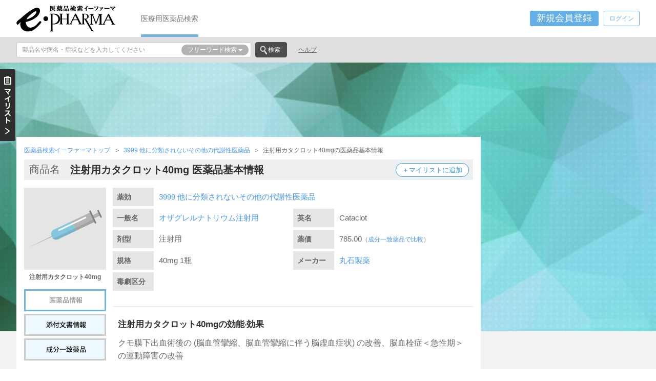

--- FILE ---
content_type: text/html; charset=UTF-8
request_url: https://www.e-pharma.jp/druginfo/info/3999411D2028
body_size: 14018
content:
<!DOCTYPE html PUBLIC "-//W3C//DTD XHTML 1.0 Transitional//EN" "http://www.w3.org/TR/xhtml1/DTD/xhtml1-transitional.dtd">
<html xmlns="http://www.w3.org/1999/xhtml" lang="ja" xml:lang="ja">
<head>
	<meta http-equiv="Content-Type" content="text/html; charset=UTF-8" />
	<meta http-equiv="Content-Style-Type" content="text/css" />
	<meta http-equiv="Content-Script-Type" content="text/javascript" />
	<meta http-equiv="X-UA-Compatible" content="IE=edge" />
	<meta name="viewport" content="width=device-width, initial-scale=1" />
	<link rel="apple-touch-icon" sizes="57x57" href="/assets/img/favicon/apple-touch-icon-57x57.png" />
	<link rel="apple-touch-icon" sizes="60x60" href="/assets/img/favicon/apple-touch-icon-60x60.png" />
	<link rel="icon" type="image/png" href="/assets/img/favicon/favicon-32x32.png" sizes="32x32" />
	<link rel="icon" type="image/png" href="/assets/img/favicon/favicon-16x16.png" sizes="16x16" />
	<link rel="manifest" href="/assets/img/favicon/manifest.json" />
	<link rel="mask-icon" href="/assets/img/favicon/safari-pinned-tab.svg" color="#5bbad5" />
	<meta name="msapplication-TileColor" content="#2d89ef" />
	<meta name="theme-color" content="#ffffff" />
	<title>注射用カタクロット40mg | 医薬品検索イーファーマ</title>
	<meta content="「注射用カタクロット40mg」の医薬品基本情報。薬効、一般名、英名、剤形、薬価、規格、メーカー、毒劇区分、効能・効果、使用制限等、副作用等、相互作用等を掲載しています。医薬品検索イーファーマは、日本最大級の医療従事者向け医薬品検索サイトです。" name="description" />
	<!-- Google Tag Manager -->
	<script>(function(w,d,s,l,i){w[l]=w[l]||[];w[l].push({'gtm.start':
	new Date().getTime(),event:'gtm.js'});var f=d.getElementsByTagName(s)[0],
	j=d.createElement(s),dl=l!='dataLayer'?'&l='+l:'';j.async=true;j.src=
	'https://www.googletagmanager.com/gtm.js?id='+i+dl;f.parentNode.insertBefore(j,f);
	})(window,document,'script','dataLayer','GTM-56ZKZ3D');</script>
	<!-- End Google Tag Manager -->
	
	<!-- Google Analytics -->
	<script type="text/javascript">
		(function(i,s,o,g,r,a,m){i['GoogleAnalyticsObject']=r;i[r]=i[r]||function(){
		(i[r].q=i[r].q||[]).push(arguments)},i[r].l=1*new Date();a=s.createElement(o),
		m=s.getElementsByTagName(o)[0];a.async=1;a.src=g;m.parentNode.insertBefore(a,m)
		})(window,document,'script','https://www.google-analytics.com/analytics.js','ga');

		ga('create', 'UA-565874-1', 'auto');
		ga('send', 'pageview');
	</script>
	<!-- /Google Analytics -->
	<link rel="preload" href="/assets/fonts/glyphicons-halflings-regular.woff2" as="font" type="font/woff2" crossorigin />
	<link href="/assets/css/bootstrap-custom.min.css" rel="stylesheet" type="text/css" />
	<script src="/assets/js/jquery-custom.min.js?date=20170808" type="text/javascript"></script>
	<!--[if lt IE 9]>
	<script src="/assets/js/html5shiv.min.js"></script>
	<script src="/assets/js/respond.min.js"></script>
	<![endif]-->
	<link href="/assets/css/forms.min.css?date=20170612" rel="stylesheet" type="text/css" media="print" onload="this.media='all'" />
	<link href="/assets/css/e-pharma.min.css?date=20171031" rel="stylesheet" type="text/css" />
</head>
<body class="druginfo_info_index inner">

<!-- Google Tag Manager (noscript) -->
<noscript><iframe src="https://www.googletagmanager.com/ns.html?id=GTM-56ZKZ3D"
height="0" width="0" style="display:none;visibility:hidden"></iframe></noscript>
<!-- End Google Tag Manager (noscript) -->

<!--z-xcv-begin-->
<input type="checkbox" class="drawer-menu-opened" id="drawer-menu-check" />
<input type="radio" name="history-drawer-menu-check" class="history-drawer-menu-check" id="history-drawer-menu-check0" value="0" checked="checked" />
<input type="radio" name="history-drawer-menu-check" class="history-drawer-menu-check" id="history-drawer-menu-check1" value="1" />
<!--z-xcv-end-->

<!-- #drawer-container / -->
<div id="drawer-container">


<!--z-xcv-begin-->
<!-- #HEADER/ -->
<div id="HEADER" class="clearfix"><div class="WRAPPER">
	<div class="LOGO">
		<p><a href="/"><img src="/assets/img/e-pharma-logo.png" alt="注射用カタクロット40mg | 医薬品検索イーファーマ" /></a></p>
	</div>
	<!-- #GNAVI/ -->
	<div id="GNAVI" class="hidden-print left ml50">
		<div class="MENU navi-menu">
			<ul>
				<li><a href="/" class="on">医療用医薬品検索</a></li>
			</ul>
		</div>
	</div>
	<!-- / #GNAVI -->
	<!-- #user-navi/ -->
	<div id="user-navi" class="clearfix"><div class="right">
		<div id="signup" class="dropdown-overlay">
			<button type="button" class="btn btn-primary btn-sm lnf-form-btn" data-toggle="modal" data-target="#pcSignup" onclick="ga('send', 'event', 'pcregist', 'click', 'head_regist', {'nonInteraction': 1});">新規会員登録</button>
		</div>
		<div id="login" class="dropdown-overlay">
			<button type="button" class="btn btn-primary btn-sm lnf-form-btn lnf-dropdown-toggle login" onclick="ga('send', 'event', 'pclogin', 'click', 'head_login', {'nonInteraction': 1});">ログイン</button>
<!-- .dropdown-menu / -->
<div id="pcLogin" class="dropdown-menu dropdown-menu-right lnf-forms cover fade"><div class="lnf-forms-body">
	<div class="overlay-close">
		<button class="glyphicon glyphicon-remove-sign" aria-hidden="true"></button>
	</div>
	<div class="form-overlay">
		<h4 class=" decorated-title f14 bold">ログイン</h4>
	</div>
<form action="/user/login" class="ajax lnf-js-validation" accept-charset="utf-8" method="post">
	<div class="email form-group lnf-forms-row">
		<label class="sr-only" id="label_email" for="pcLoginEmail">メールアドレス</label>
		<input type="email" placeholder="メールアドレスを半角で入力" class="validate[required,maxSize[254],custom[email]] ime-none form-control" id="pcLoginEmail" name="email" value="" />
		<div class=""></div>
	</div>
	<div class="password form-group lnf-forms-row">
		<label class="sr-only" id="label_password" for="pcLoginPassword">パスワード</label>
		<input type="password" placeholder="パスワードを半角8文字以上で入力" class="validate[required,minSize[8],maxSize[48]] ime-none form-control" id="pcLoginPassword" name="password" value="" />
		<div class=""></div>
	</div>
	<div class="rememberme form-group lnf-forms-row">
		<label class="sr-only" id="label_rememberme" for="pcLoginRememberme">自動ログイン</label><div class="checkbox rememberme_1">
		<label for="pcLoginRememberme_1"><input type="checkbox" value="1" id="pcLoginRememberme_1" name="rememberme[1]" checked="checked" />次回から自動ログインする</label></div>
		<div class=""></div>
	</div>
	<div class="run form-group clearfix">
		<div class="col-xs-4"><button type="submit" class="btn btn-primary btn-sm btn-wider btn-submit" disabled="disabled" id="pcLoginRun">ログイン</button></div>
		<div class="col-xs-8 "></div>
	</div>
</form>
<div class="divider"></div>
<div class="form-gorup">
	<div class="col-xs-8">
		<p><span class="glyphicon glyphicon-menu-right glyphicon-fixed glyphicon-vsmall icon-blue small text-bold"></span><a href="#event.modalopen" data-target="#pcResetPassword" class="nodeco underline lnf-form-event">パスワードを忘れた方はこちら</a></p>
	</div>
	<div class="col-xs-4">
		<p><span class="glyphicon glyphicon-menu-right glyphicon-fixed glyphicon-vsmall icon-blue small text-bold"></span><a href="#event.show" data-target="#signup" class="nodeco underline lnf-form-event" onclick="ga('send', 'event', 'pcregist', 'click', 'login_regist', {'nonInteraction': 1});">新規会員登録</a></p>
	</div>
</div>
<!-- Google Analytics -->
<script type="text/javascript">
$('#pcLoginRun').click(function() {
    ga('send', 'event', 'pclogin', 'click', 'login_login', {'nonInteraction': 1});
});
</script>
</div></div>
<!-- / .dropdown-menu -->
		</div>
	</div></div>
	<!-- / #user-navi -->
</div></div>
<!-- / #HEADER -->
<!-- #SECOND-HEADER/ -->
<div id="SECOND_HEADER" class="hidden-print"><div class="WRAPPER clearfix">
	<div class="left">

		<form action="https://www.e-pharma.jp/search/" accept-charset="utf-8" method="get" id="epharma-word-search" class="">
			<div class="row search-group">
				<div class="col-xs-10">
					<div class="input-group-sm">
						<input type="text" name="Keywords" id="Keywords" value="" placeholder="製品名や病名・症状などを入力してください" class="form-control">
						<button type="button" class="btn btn-default dropdown-toggle bg-decorated" data-toggle="dropdown">
							<span class="selected-menu">フリーワード検索</span>
							<span class="caret"></span>
						</button>
						<ul class="dropdown-menu dropdown-menu-right">
							<li><a href="#" class="search-toggle" data-target="epharma-word-search">フリーワード検索</a></li>
							<li class="divider"></li>
							<li><a href="#" class="search-toggle" data-target="epharma-pro-search">医薬品プロ検索</a></li>
							<li class="divider"></li>
							<li><a href="#" class="search-toggle" data-target="epharma-drugcode-search">薬剤コード検索</a></li>
						</ul>
					</div>
				</div>

				<div class="col-xs-2">
					<button type="submit" class="btn btn-search">検索</button>
				</div>
			</div>
		</form>


		<form action="https://www.e-pharma.jp/search/pro" accept-charset="utf-8" method="get" id="epharma-pro-search" class="hidden">
			<div class="row search-group">
				<div class="col-xs-10">
					<div class="input-group-sm">
						<input type="text" name="search_word" id="search_word" value="" placeholder="薬品名を入力してください" class="form-control">
						<button type="button" class="btn btn-default dropdown-toggle bg-decorated" data-toggle="dropdown">
							<span class="selected-menu">医薬品プロ検索</span>
							<span class="caret"></span>
						</button>
						<ul class="dropdown-menu dropdown-menu-right">
							<li><a href="#" class="search-toggle" data-target="epharma-word-search">フリーワード検索</a></li>
							<li class="divider"></li>
							<li><a href="#" class="search-toggle" data-target="epharma-pro-search">医薬品プロ検索</a></li>
							<li class="divider"></li>
							<li><a href="#" class="search-toggle" data-target="epharma-drugcode-search">薬剤コード検索</a></li>
						</ul>
					</div>
				</div>

				<div class="col-xs-2">
					<button type="submit" class="btn btn-search">検索</button>
				</div>
			</div>

			<div class="dropdown-search bg-decorated clearfix" tabindex="-1">
				<div class="search-close">
					<button class="glyphicon glyphicon-remove-sign" aria-hidden="true"></button>
				</div>
				<div class="search-head radio-appearance decorated-bottom">
					<label for="rdo_pron_mode_1"><input type="radio" name="rdo_pron_mode" id="rdo_pron_mode_1" value="1" checked="checked" />商品名</label>
					<label for="rdo_pron_mode_2"><input type="radio" name="rdo_pron_mode" id="rdo_pron_mode_2" value="2" />一般名</label>
					<label for="rdo_pron_mode_99"><input type="radio" name="rdo_pron_mode" id="rdo_pron_mode_99" value="99" />混在</label>
				</div>
				<div id="epharma-pro-search-yakko" class="column2 left pr20">
					<h6 class="bold">薬効指定</h6>
					<div class="btn-group selection blocks clearfix">
						<button type="button" class="btn btn-default selected-data" data-default="選択してください">選択してください</button>
						<button type="button" class="btn btn-default dropdown-toggle" data-toggle="dropdown"><span class="caret"></span></button>
						<ul class="dropdown-menu">
						</ul>
						<input type="hidden" name="yakko_code_1st" value="" class="item-selected-data" />
					</div>
					<div class="btn-group selection blocks clearfix">
						<button type="button" class="btn btn-default selected-data bg-decorated" data-default="選択してください"></button>
						<button type="button" class="btn btn-default dropdown-toggle" data-toggle="dropdown"><span class="caret"></span></button>
						<ul class="dropdown-menu">
						</ul>
						<input type="hidden" name="yakko_code_2nd" value="" class="item-selected-data" />
					</div>
					<div class="btn-group selection blocks clearfix">
						<button type="button" class="btn btn-default selected-data bg-decorated" data-default="選択してください"></button>
						<button type="button" class="btn btn-default dropdown-toggle" data-toggle="dropdown"><span class="caret"></span></button>
						<ul class="dropdown-menu">
						</ul>
						<input type="hidden" name="yakko_code_3rd" value="" class="item-selected-data" />
					</div>
					<div class="btn-group selection blocks clearfix">
						<button type="button" class="btn btn-default selected-data bg-decorated" data-default="選択してください"></button>
						<button type="button" class="btn btn-default dropdown-toggle" data-toggle="dropdown"><span class="caret"></span></button>
						<ul class="dropdown-menu">
						</ul>
						<input type="hidden" name="yakko_code_4th" value="" class="item-selected-data" />
					</div>
				</div>
				<div id="epharma-pro-search-maker" class="column2 left">
					<h6 class="bold">メーカー指定</h6>
					<div class="btn-group selection blocks clearfix mb10">
						<button type="button" class="btn btn-default selected-data" data-default="選択してください">選択してください</button>
						<button type="button" class="btn btn-default dropdown-toggle" data-toggle="dropdown"><span class="caret"></span></button>
						<ul class="dropdown-menu">
						</ul>
						<input type="hidden" name="maker_code" value="" class="item-selected-data" />
					</div>
					<div class="maker-selection radio-appearance">
						<label for="rdo_maker_mode_1"><input type="radio" name="rdo_maker_mode" id="rdo_maker_mode_1" value="1" checked="checked">製造</label>
						<label for="rdo_maker_mode_2"><input type="radio" name="rdo_maker_mode" id="rdo_maker_mode_2" value="2">販売</label>
						<label for="rdo_maker_mode_99"><input type="radio" name="rdo_maker_mode" id="rdo_maker_mode_99" value="99">混在</label>
					</div>
					<div class="submit">
						<button type="submit" class="btn btn-search">検索</button>
					</div>
				</div>
			</div>
		</form>


		<form action="https://www.e-pharma.jp/search/code" accept-charset="utf-8" method="get" id="epharma-drugcode-search" class="hidden">
			<div class="row search-group">
				<div class="col-xs-10">
					<div class="input-group-sm">
						<input type="text" name="search_code" id="search_code" value="" placeholder="薬に記載されている記号を入力してください" class="form-control">
						<button type="button" class="btn btn-default dropdown-toggle bg-decorated" data-toggle="dropdown">
							<span class="selected-menu">薬剤コード検索</span>
							<span class="caret"></span>
						</button>
						<ul class="dropdown-menu dropdown-menu-right">
							<li><a href="#" class="search-toggle" data-target="epharma-word-search">フリーワード検索</a></li>
							<li class="divider"></li>
							<li><a href="#" class="search-toggle" data-target="epharma-pro-search">医薬品プロ検索</a></li>
							<li class="divider"></li>
							<li><a href="#" class="search-toggle" data-target="epharma-drugcode-search">薬剤コード検索</a></li>
						</ul>
					</div>
				</div>

				<div class="col-xs-2">
					<button type="submit" class="btn btn-search">検索</button>
				</div>
			</div>

			<div class="dropdown-search bg-decorated clearfix" tabindex="-1">
				<div class="search-close">
					<button class="glyphicon glyphicon-remove-sign" aria-hidden="true"></button>
				</div>
				<h6 class="bold inlineB mr15">記載場所</h6>
				<div class="search-head inlineB radio-appearance">
					<label for="iti_hontai"><input type="radio" name="iti" id="iti_hontai" value="1" checked="checked" />本体</label>
					<label for="iti_sonota"><input type="radio" name="iti" id="iti_sonota" value="2" />その他</label>
					<label for="iti_all"><input type="radio" name="iti" id="iti_all" value="99" />すべて</label>
				</div>
			</div>
		</form>
	</div>

	<div class="MENU navi-menu left">
		<ul>
			<li><a href="/search/help" class="inline-non-decorated underline">ヘルプ</a></li>
		</ul>
	</div>
</div></div>
<!-- / #SECOND-HEADER -->
<!--z-xcv-end-->

<!-- #CONTAINER/ -->
<div id="CONTAINER"><div class="WRAPPER"><div class="CONTENTS clearfix">

	<div class="banner mb30 txtc hidden-print">
		<!--z-xcv-begin-->
		<!-- e-pharma_topcenter -->
		<ins class="adsbygoogle"
			 style="display:inline-block;width:728px;height:90px"
			 data-ad-client="ca-pub-9163515970953278"
			 data-ad-slot="7422806908"></ins>
		<script>
			 (adsbygoogle = window.adsbygoogle || []).push({});
		</script>
		<!--z-xcv-end-->
	</div>

	<!-- #LEFTSIDE/ -->
	<div id="LEFTSIDE">
		<!-- #CONTENT_TOP/ -->
		<div id="CONTENT_TOP" class="inner">
<!-- .breadcrumb/ -->
<div class="breadcrumb menu-icons clearfix">
	<div class="MENU">
		<ul>
			<li><a href="/">医薬品検索イーファーマトップ</a></li>
			<li><a href="/druginfo/3999">3999 他に分類されないその他の代謝性医薬品</a></li>
			<li>注射用カタクロット40mgの医薬品基本情報</li>
		</ul>
	</div>
</div>
<!-- /.breadcrumb -->


			<div class="page-title pl10 mb15 clearfix">
				<span class="fixed-title">商品名</span>
				<h1 class="title f20">注射用カタクロット40mg 医薬品基本情報</h1>
				<button type="button" class="btn btn-drugs-add" data-toroku-code="3999411D2028" onclick="ga('send', 'event', 'pcmylist', 'click', 'info_mylist', {'nonInteraction': 1});">＋マイリストに追加</button>
			</div>


			<!-- .contents-container/ -->
			<div class="contents-container clearfix">
				<!-- .main-contents/ -->
				<div class="main-contents right">

					<!-- 基本情報/ -->
					<div class="basic info grid grid2 clearfix">
						<dl>
							<dt>薬効</dt>
							<dd>
								<p><a href="/druginfo/3999">3999 他に分類されないその他の代謝性医薬品</a></p>
							</dd>
						</dl>
						<dl>
							<dt>一般名</dt>
							<dd>
								<p>
									<a href="/search/pro?search_word=%E3%82%AA%E3%82%B6%E3%82%B0%E3%83%AC%E3%83%AB%E3%83%8A%E3%83%88%E3%83%AA%E3%82%A6%E3%83%A0%E6%B3%A8%E5%B0%84%E7%94%A8&rdo_pron_mode=2">オザグレルナトリウム注射用</a>
								</p>
							</dd>
						</dl>
						<dl>
							<dt>英名</dt>
							<dd>
								<p>Cataclot</p>
							</dd>
						</dl>
						<dl>
							<dt>剤型</dt>
							<dd>
								<p>注射用</p>
							</dd>
						</dl>
						<dl>
							<dt>薬価</dt>
							<dd>
                                <p>785.00<span class="seibunlink">（<a href="/druginfo/seibun/3999411D2028">成分一致薬品で比較</a>）</span></p>
							</dd>
						</dl>
						<dl>
							<dt>規格</dt>
							<dd>
								<p>40mg 1瓶</p>
							</dd>
						</dl>
						<dl>
							<dt>メーカー</dt>
							<dd>
								<p><a href="/druginfo/maker/855">丸石製薬</a></p>
							</dd>
						</dl>
						<dl>
							<dt>毒劇区分</dt>
							<dd>
								<p>
								 </p>
							</dd>
						</dl>
					</div>
					<!-- /基本情報 -->


					<!-- 効能・効果/ -->
					<div class="info">
						<h2 class="simple-title">注射用カタクロット40mgの効能<span class="fc">・</span>効果</h2>
						<p>
							クモ膜下出血術後の (脳血管攣縮、脳血管攣縮に伴う脳虚血症状) の改善、脳血栓症＜急性期＞の運動障害の改善						</p>
					</div>
					<!-- /効能・効果 -->

					<!-- 使用制限等/ -->
					<div class="info">
						<h2 class="simple-title">注射用カタクロット40mgの使用制限等</h2>
						<div class="info-frame">
<div class="clearfix mb20">
	<div class="col-xs-12 col-md-8 detail-info">
		<p>&nbsp;1．出血、硬膜外出血、脳内出血、原発性脳室内出血、出血性脳梗塞、脳塞栓症、重篤な意識障害を伴う大梗塞、本剤成分又は含有成分で過敏症の既往歴</p>
	</div>
	<div class="col-xs-8 col-md-4 info-list grid grid1 right">
		<dl>
			<dt>記載場所</dt>
			<dd>
				<p>使用上の注意</p>
			</dd>
			<dt>注意レベル</dt>
			<dd>
				<p class="caution">禁止</p>
			</dd>
		</dl>
	</div>
</div>
<div class="clearfix mb20">
	<div class="col-xs-12 col-md-8 detail-info">
		<p>&nbsp;2．脳塞栓症又はその恐れ・疑い、感染性心内膜炎、心筋梗塞、瞬時完成型神経症状、心臓弁膜疾患、心房細動</p>
	</div>
	<div class="col-xs-8 col-md-4 info-list grid grid1 right">
		<dl>
			<dt>記載場所</dt>
			<dd>
				<p>使用上の注意</p>
			</dd>
			<dt>注意レベル</dt>
			<dd>
				<p class="caution">原則禁止</p>
			</dd>
		</dl>
	</div>
</div>
<div class="clearfix mb20">
	<div class="col-xs-12 col-md-8 detail-info">
		<p>&nbsp;3．出血、消化管出血、皮下出血、脳出血の既往、出血又はその恐れ・疑い、血小板減少、重症糖尿病、重症高血圧</p>
	</div>
	<div class="col-xs-8 col-md-4 info-list grid grid1 right">
		<dl>
			<dt>記載場所</dt>
			<dd>
				<p>使用上の注意</p>
			</dd>
			<dt>注意レベル</dt>
			<dd>
				<p class="caution">注意</p>
			</dd>
		</dl>
	</div>
</div>
						</div>
					</div>
					<!-- /使用制限等 -->

					<!-- 副作用等/ -->
					<div class="info">
						<h2 class="simple-title">注射用カタクロット40mgの副作用等</h2>
						<div class="info-frame">
<div class="clearfix mb20">
	<div class="col-xs-12 col-md-8 detail-info left">
		<p>&nbsp;1．白血球減少、顆粒球減少、発熱、悪寒</p>
	</div>
	<div class="col-xs-8 col-md-4 info-list grid grid1 right">
		<dl>
			<dt>記載場所</dt>
			<dd>
				<p>重大な副作用</p>
			</dd>
			<dt>頻度</dt>
			<dd>
				<p>頻度不明</p>
			</dd>
		</dl>
	</div>
</div>
<div class="clearfix mb20">
	<div class="col-xs-12 col-md-8 detail-info left">
		<p>&nbsp;2．出血、血尿、消化管出血、ショック、アナフィラキシー、血圧低下、呼吸困難、喉頭浮腫、冷感、著しいAST上昇、著しいALT上昇、重症肝機能障害、黄疸、血小板減少、重篤な腎機能障害、急性腎障害</p>
	</div>
	<div class="col-xs-8 col-md-4 info-list grid grid1 right">
		<dl>
			<dt>記載場所</dt>
			<dd>
				<p>重大な副作用</p>
			</dd>
			<dt>頻度</dt>
			<dd>
				<p>頻度不明</p>
			</dd>
		</dl>
	</div>
</div>
<div class="clearfix mb20">
	<div class="col-xs-12 col-md-8 detail-info left">
		<p>&nbsp;3．出血性脳梗塞、硬膜外血腫、脳内出血、消化管出血、皮下出血</p>
	</div>
	<div class="col-xs-8 col-md-4 info-list grid grid1 right">
		<dl>
			<dt>記載場所</dt>
			<dd>
				<p>重大な副作用</p>
			</dd>
			<dt>頻度</dt>
			<dd>
				<p>5%未満</p>
			</dd>
		</dl>
	</div>
</div>
<div class="clearfix mb20">
	<div class="col-xs-12 col-md-8 detail-info left">
		<p>&nbsp;4．過敏症、喘息＜様＞発作、そう痒、AST上昇、ALT上昇、LDH上昇、アルカリホスファターゼ上昇、ビリルビン上昇、BUN上昇、クレアチニン上昇、CK上昇、胸内苦悶感、ほてり、悪寒、戦慄、関節炎、CRP上昇</p>
	</div>
	<div class="col-xs-8 col-md-4 info-list grid grid1 right">
		<dl>
			<dt>記載場所</dt>
			<dd>
				<p>その他の副作用</p>
			</dd>
			<dt>頻度</dt>
			<dd>
				<p>頻度不明</p>
			</dd>
		</dl>
	</div>
</div>
<div class="clearfix mb20">
	<div class="col-xs-12 col-md-8 detail-info left">
		<p>&nbsp;5．発疹、蕁麻疹、紅斑、上室性期外収縮、血圧下降、貧血、嘔気、嘔吐、下痢、食欲不振、膨満感、発熱、頭痛、発赤、腫脹、疼痛</p>
	</div>
	<div class="col-xs-8 col-md-4 info-list grid grid1 right">
		<dl>
			<dt>記載場所</dt>
			<dd>
				<p>その他の副作用</p>
			</dd>
			<dt>頻度</dt>
			<dd>
				<p>5%未満</p>
			</dd>
		</dl>
	</div>
</div>
<div class="clearfix mb20">
	<div class="col-xs-12 col-md-8 detail-info left">
		<p>&nbsp;6．出血性脳梗塞、硬膜外出血、脳内出血、出血</p>
	</div>
	<div class="col-xs-8 col-md-4 info-list grid grid1 right">
		<dl>
			<dt>記載場所</dt>
			<dd>
				<p>使用上の注意</p>
			</dd>
			<dt>頻度</dt>
			<dd>
				<p>頻度不明</p>
			</dd>
		</dl>
	</div>
</div>
<div class="clearfix mb20">
	<div class="col-xs-12 col-md-8 detail-info left">
		<p>&nbsp;7．出血性脳梗塞</p>
	</div>
	<div class="col-xs-8 col-md-4 info-list grid grid1 right">
		<dl>
			<dt>記載場所</dt>
			<dd>
				<p>使用上の注意</p>
			</dd>
			<dt>頻度</dt>
			<dd>
				<p>頻度不明</p>
			</dd>
		</dl>
	</div>
</div>
						</div>
					</div>
					<!-- /副作用 -->

					<!-- 相互作用/ -->
					<div class="info">
						<h2 class="simple-title">注射用カタクロット40mgの相互作用</h2>
						<div class="info-frame">
<div class="clearfix mb20">
	<div class="detail-info">
		<h3>&nbsp;1．薬剤名等 ： 抗血小板剤</h3>
	</div>
	<div class="info-list longer grid grid2">
		<dl class="col-xs-11 col-md-7">
			<dt>発現事象</dt>
			<dd>
				<p>出血傾向の増強</p>
			</dd>
			<dt>理由<span class="fc">・</span>原因</dt>
			<dd class="collong">
				<p>本剤は血小板凝集能を抑制するため、類似の作用を持つ薬剤を併用することにより作用を増強</p>
			</dd>
		</dl>
		<dl class="col-xs-11 col-md-4 right">
			<dt>投与条件</dt>
			<dd>
				<p>-</p>
			</dd>
			<dt>指示</dt>
			<dd>
				<p class="caution">注意</p>
			</dd>
		</dl>
	</div>
</div>
<div class="clearfix mb20">
	<div class="detail-info">
		<h3>&nbsp;2．薬剤名等 ： 血栓溶解剤</h3>
	</div>
	<div class="info-list longer grid grid2">
		<dl class="col-xs-11 col-md-7">
			<dt>発現事象</dt>
			<dd>
				<p>出血傾向の増強</p>
			</dd>
			<dt>理由<span class="fc">・</span>原因</dt>
			<dd class="collong">
				<p>本剤は血小板凝集能を抑制するため、類似の作用を持つ薬剤を併用することにより作用を増強</p>
			</dd>
		</dl>
		<dl class="col-xs-11 col-md-4 right">
			<dt>投与条件</dt>
			<dd>
				<p>-</p>
			</dd>
			<dt>指示</dt>
			<dd>
				<p class="caution">注意</p>
			</dd>
		</dl>
	</div>
</div>
<div class="clearfix mb20">
	<div class="detail-info">
		<h3>&nbsp;3．薬剤名等 ： 抗凝血剤</h3>
	</div>
	<div class="info-list longer grid grid2">
		<dl class="col-xs-11 col-md-7">
			<dt>発現事象</dt>
			<dd>
				<p>出血傾向の増強</p>
			</dd>
			<dt>理由<span class="fc">・</span>原因</dt>
			<dd class="collong">
				<p>本剤は血小板凝集能を抑制するため、類似の作用を持つ薬剤を併用することにより作用を増強</p>
			</dd>
		</dl>
		<dl class="col-xs-11 col-md-4 right">
			<dt>投与条件</dt>
			<dd>
				<p>-</p>
			</dd>
			<dt>指示</dt>
			<dd>
				<p class="caution">注意</p>
			</dd>
		</dl>
	</div>
</div>
						</div>
					</div>
					<!-- /相互作用 -->

					<!-- 配合変化/ -->
					<div class="info">
						<h2 class="simple-title">注射用カタクロット40mgの配合変化</h2>
						<div class="info-frame">
<div class="clearfix mb20">
	<div class="detail-info">
		<h3>&nbsp;1．薬剤名等 ： カルシウムを含む輸液</h3>
	</div>
	<div class="info-list longer grid grid1">
		<dl class="col-xs-11 col-md-7">
			<dt>発現事象</dt>
			<dd>
				<p>直接溶解は白濁</p>
			</dd>
			<dt>理由<span class="fc">・</span>原因</dt>
			<dd>
				<p>-</p>
			</dd>
		</dl>
		<dl class="col-xs-11 col-md-4 right">
			<dt>投与条件</dt>
			<dd>
				<p>-</p>
			</dd>
			<dt>指示</dt>
			<dd>
				<p class="caution">禁止</p>
			</dd>
		</dl>
	</div>
</div>
						</div>
					</div>
					<!-- /配合変化 -->

					<!-- 成分一致薬品/ -->
					<div class="info mt40">
						<!--z-xcv-begin-->
						<h2 class="simple-title mtb20">注射用カタクロット40mgの成分一致薬品</h2>
						<div class="info-frame">
							<p class="txt-ellipsis mt10">
								<a href="/druginfo/info/3999411G4043" class="moderate-decoration"><strong>オザグレルNa注80mgシリンジ「IP」<span class="f12 caution">（ジェネリック医薬品）</span></strong></a>
							</p>
							<p class="txt-ellipsis mt10">
								<a href="/druginfo/info/3999411G1044" class="moderate-decoration"><strong>オザグレルNa点滴静注20mgシリンジ「NIG」<span class="f12 caution">（ジェネリック医薬品）</span></strong></a>
							</p>
							<p class="txt-ellipsis mt10">
								<a href="/druginfo/info/3999411G3047" class="moderate-decoration"><strong>オザグレルNa点滴静注80mgシリンジ「NIG」<span class="f12 caution">（ジェネリック医薬品）</span></strong></a>
							</p>
							<p class="txt-ellipsis mt10">
								<a href="/druginfo/info/3999411A8038" class="moderate-decoration"><strong>オザグレルNa点滴静注80mg「FY」<span class="f12 caution">（ジェネリック医薬品）</span></strong></a>
							</p>
							<p class="txt-ellipsis mt10">
								<a href="/druginfo/info/3999411G5066" class="moderate-decoration"><strong>オザグレルNa点滴静注80mgバッグ「タカタ」<span class="f12 caution">（ジェネリック医薬品）</span></strong></a>
							</p>
							<p class="mt10 f14 txtr">
								<a href="/druginfo/seibun/3999411D2028" class="inline-non-decorated underline">すべての成分一致薬品を表示</a>
							</p>
						</div>
						<!--z-xcv-end-->
					</div>
					<!-- /成分一致薬品 -->

				</div>
				<!-- /.main-contents -->

				<div class="contents-side-navi left mb30 hidden-print">
					<div class="mb15">
						<div class="zaikei chusha">注射用カタクロット40mg</div>
						<p class="caption mt5 bold">注射用カタクロット40mg</p>
					</div>
					<div class="page-link-buttons mb15">
						<ul>
							<li class="on"><img src="/assets/img/info.png" alt="注射用カタクロット40mg　医薬品基本情報" style="opacity: 0.5;"></li>
							<li><a href="/druginfo/tempbunsyo/3999411D2028"><img src="/assets/img/tempbunsyo.png" alt="注射用カタクロット40mg　添付文書情報"></a></li>
							<li><a href="/druginfo/seibun/3999411D2028"><img src="/assets/img/seibun.png" alt="注射用カタクロット40mg　成分一致薬品"></a></li>
						</ul>
					</div>
					<div class="print-link-buttons txtc">
						<a href="./3999411D2028/pdf"><img src="/assets/img/pdf-icon.png" alt="PDFを見る" /></a>
						<a href="./3999411D2028/print"><img src="/assets/img/print-icon.png" alt="印刷する" /></a>
					</div>
				</div>
			</div>
			<!-- /.contents-container -->
		</div>
		<!-- / #CONTENT_TOP -->
	</div>
	<!-- /#LEFTSIDE -->

	<!-- /#RIGHTSIDE-MENU -->
	<div id="RIGHTSIDE-MENU" class="hidden-print">
<!--z-xcv-begin-->
		<div class="CONTENT">

			<div class="mb10">
				<!-- e-pharma_right1 -->
				<ins class="adsbygoogle"
					 style="display:inline-block;width:300px;height:250px"
					 data-ad-client="ca-pub-9163515970953278"
					 data-ad-slot="7438833366"></ins>
				<script>
					 (adsbygoogle = window.adsbygoogle || []).push({});
				</script>
			</div>

			<div class="mb10">
				<!-- e-pharma_right2 -->
				<ins class="adsbygoogle"
					 style="display:inline-block;width:300px;height:250px"
					 data-ad-client="ca-pub-9163515970953278"
					 data-ad-slot="2601439650"></ins>
				<script>
					 (adsbygoogle = window.adsbygoogle || []).push({});
				</script>
			</div>

			<div class="mb10">
			</div>

		</div>
<!--z-xcv-end-->
	</div>
	<!-- /#RIGHTSIDE-MENU -->
</div></div></div>
<!-- /#CONTAINER -->

<!--z-xcv-begin-->
<!-- #FOOTER/ -->
<div id="FOOTER"><div class="WRAPPER"><div class="COLUMN-WRAPPER">
	<div class="hidden-print">
        <div id="pageTop-bottom-link-wrapper"><div id="pageTop-bottom-link">
            <a href="#HEADER" class="smooth-scroll inline-non-decorated">ページ先頭へ</a>
        </div></div>
		<div class="mb50">
			<!-- 薬効から探す/ -->
			<h5 class="decorated-title f14 bold mb15"><a href="https://www.e-pharma.jp/druginfo/" class="inline-non-decorated">薬効から探す</a></h5>
			<div class="footer-column-lists mb15 clearfix">
				<div class="inlineBtop mb10">
					<p class="txt-ellipsis f12"><a href="https://www.e-pharma.jp/druginfo/1" class="nodeco">1 神経系及び感覚器官用医薬品</a></p>
				</div>
				<div class="inlineBtop mb10">
					<p class="txt-ellipsis f12"><a href="https://www.e-pharma.jp/druginfo/2" class="nodeco">2 個々の器官系用医薬品</a></p>
				</div>
				<div class="inlineBtop mb10">
					<p class="txt-ellipsis f12"><a href="https://www.e-pharma.jp/druginfo/3" class="nodeco">3 代謝性医薬品</a></p>
				</div>
				<div class="inlineBtop mb10">
					<p class="txt-ellipsis f12"><a href="https://www.e-pharma.jp/druginfo/4" class="nodeco">4 組織細胞機能用医薬品</a></p>
				</div>
				<div class="inlineBtop mb10">
					<p class="txt-ellipsis f12"><a href="https://www.e-pharma.jp/druginfo/5" class="nodeco">5 生薬及び漢方処方に基づく医薬品</a></p>
				</div>
				<div class="inlineBtop mb10">
					<p class="txt-ellipsis f12"><a href="https://www.e-pharma.jp/druginfo/6" class="nodeco">6 病原生物に対する医薬品</a></p>
				</div>
				<div class="inlineBtop mb10">
					<p class="txt-ellipsis f12"><a href="https://www.e-pharma.jp/druginfo/7" class="nodeco">7 治療を主目的としない医薬品</a></p>
				</div>
				<div class="inlineBtop mb10">
					<p class="txt-ellipsis f12"><a href="https://www.e-pharma.jp/druginfo/8" class="nodeco">8 麻薬</a></p>
				</div>
			</div>
			<!-- /薬効から探す -->

			<!-- メーカーから探す/ -->
			<h5 class="decorated-title f14 bold mb30"><a href="https://www.e-pharma.jp/druginfo/maker/" class="inline-non-decorated">メーカーから探す</a></h5>
			<!-- /メーカーから探す -->


		</div>
	</div>

	<div class="banner txtc blockm mb30">
	<!-- e-pharma_footer1 -->
	<ins class="adsbygoogle"
		 style="display:block"
		 data-ad-client="ca-pub-9163515970953278"
		 data-ad-slot="4593463584"
		 data-ad-format="auto"
		 data-full-width-responsive="true"></ins>
	<script>
		 (adsbygoogle = window.adsbygoogle || []).push({});
	</script>
	</div>


	<div class="MENU hidden-print txtc">
		<ul class="clearfix">
			<li><a href="https://www.e-pharma.jp/notice">ご利用案内</a></li>
			<li><a href="https://www.e-pharma.jp/help">機能紹介</a></li>
			<li><a href="https://www.e-pharma.jp/company">運営会社</a></li>
			<li><a href="https://www.e-pharma.jp/terms">会員規約</a></li>
			<li><a href="https://www.e-pharma.jp/privacy">プライバシーポリシー</a></li>
			<li><a href="https://www.e-pharma.jp/inquiry">お問い合わせ</a></li>
			<li><a href="https://www.e-pharma.jp/advertisement">広告掲載のご案内</a></li>
		</ul>
	</div>

<script data-ad-client="ca-pub-9163515970953278" async src="https://pagead2.googlesyndication.com/pagead/js/adsbygoogle.js"></script>
<script src="/assets/js/forms.min.js?date=20170612" type="text/javascript" defer></script>
<script src="/assets/js/e-pharma.min.js?date=20170905" type="text/javascript" defer></script>
<script src="/assets/js/analytics.min.js?date=20170829-2" type="text/javascript" defer></script>
<!-- .modal/ -->
<div id="pcSignup" class="cover modal fade" tabindex="-1" role="dialog" aria-labelledby="pcSignupTitle" aria-hidden="true"><div class="modal-dialog"><div class="modal-content"><div class="lnf-forms-body">
	<div class="modal-header">
		<button type="button" class="overlay-close" data-dismiss="modal"><span class="glyphicon glyphicon-remove-sign"></span></button>
		<h4 id="pcSignupTitle" class="modal-title bold h4 mt20">新規会員登録（無料）</h4>
	</div>
	<div class="modal-body">
		<div class="lnf-forms form-horizontal">
<form action="/user/signup" class="ajax lnf-js-validation" accept-charset="utf-8" method="post">
	<div class="email form-group lnf-forms-row lnf-forms-marker clearfix">
		<div class="required col-xs-12 col-sm-4 control-label">
			<label id="label_email" for="pcSignupEmail" class="">メールアドレス<span class="note">※非公開</span></label>
		</div>
		<div class="col-xs-12 col-sm-8">
			<input type="email" placeholder="メールアドレスを半角で入力" class="validate[required,maxSize[254],custom[email]] ime-none form-control" id="pcSignupEmail" name="email" value="" />
			<div class=""></div>
		</div>
	</div>

	<div class="password form-group lnf-forms-row lnf-forms-marker clearfix">
		<div class="required col-xs-12 col-sm-4 control-label">
			<label id="label_password" for="pcSignupPassword" class="">パスワード<span class="note">※非公開</span></label>
		</div>
		<div class="col-xs-12 col-sm-8">
			<input type="password" placeholder="パスワードを半角8文字以上で入力" class="validate[required,minSize[8],maxSize[48]] ime-none form-control" id="pcSignupPassword" name="password" value="" />
			<div class=""></div>
		</div>
	</div>

	<div class="jobtype1 form-group lnf-forms-row lnf-forms-marker clearfix">
		<div class="required col-xs-12 col-sm-4 control-label">
			<label id="label_jobtype1" for="pcSignupJobtype1" class="">職種<span class="note">※投稿時公開</span></label>
		</div>
		<div class="col-xs-12 col-sm-8">
			<select class="validate[custom[requiredInFunction,selection,-1]] form-control" id="pcSignupJobtype1" name="jobtype1">
	<option value="-1" selected="selected">選択してください</option>
	<option value="1">医師</option>
	<option value="2">歯科医師</option>
	<option value="3">薬剤師</option>
	<option value="4">看護師</option>
	<option value="5">病院事務系</option>
	<option value="6">介護系</option>
	<option value="7">製薬・医療機器系</option>
	<option value="8">動物医療</option>
	<option value="9">医/看/薬学生</option>
	<option value="10">その他医療関係</option>
	<option value="99">その他の職業（患者または家族）</option>
</select>
			<div class=""></div>
		</div>
	</div>

<!-- .job1 / -->
<div class="job1 form-group lnf-forms-row clearfix">
	<div class="lnf-forms-marker form-group control-label">
		<label id="label_job1" for="pcSignupJob1" class="">該当する診療科を<span class="text-danger">すべてチェック</span>してください
<span class="note">※非公開</span></label>
	</div>
	<ul class="nav nav-tabs">
		<li class="active"><a href="#tab01" data-toggle="tab">内科</a></li>
		<li><a href="#tab02" data-toggle="tab">外科</a></li>
		<li><a href="#tab03" data-toggle="tab">その他</a></li>
	</ul>
	<!-- .tab-content/ -->
	<div class="tab-content">

<div id="tab01" class="internal_department tab-pane col-split clearfix active"><div class="checkbox checkbox-horizontal internal_department_1">
	<label for="pcSignupInternal_department_1"><input type="checkbox" class="validate[custom[requiredSilent,anyoneChecked,internal_department,surgery_department,other_department]]" id="pcSignupInternal_department_1" name="internal_department[1]" value="1" />内科</label>
	</div><div class="checkbox checkbox-horizontal internal_department_2">
	<label for="pcSignupInternal_department_2"><input type="checkbox" class="validate[custom[requiredSilent,anyoneChecked,internal_department,surgery_department,other_department]]" id="pcSignupInternal_department_2" name="internal_department[2]" value="2" />総合診療科</label>
	</div><div class="checkbox checkbox-horizontal internal_department_3">
	<label for="pcSignupInternal_department_3"><input type="checkbox" class="validate[custom[requiredSilent,anyoneChecked,internal_department,surgery_department,other_department]]" id="pcSignupInternal_department_3" name="internal_department[3]" value="3" />消化器内科</label>
	</div><div class="checkbox checkbox-horizontal internal_department_4">
	<label for="pcSignupInternal_department_4"><input type="checkbox" class="validate[custom[requiredSilent,anyoneChecked,internal_department,surgery_department,other_department]]" id="pcSignupInternal_department_4" name="internal_department[4]" value="4" />循環器内科</label>
	</div><div class="checkbox checkbox-horizontal internal_department_5">
	<label for="pcSignupInternal_department_5"><input type="checkbox" class="validate[custom[requiredSilent,anyoneChecked,internal_department,surgery_department,other_department]]" id="pcSignupInternal_department_5" name="internal_department[5]" value="5" />呼吸器内科</label>
	</div><div class="checkbox checkbox-horizontal internal_department_6">
	<label for="pcSignupInternal_department_6"><input type="checkbox" class="validate[custom[requiredSilent,anyoneChecked,internal_department,surgery_department,other_department]]" id="pcSignupInternal_department_6" name="internal_department[6]" value="6" />腎臓内科・人工透析科</label>
	</div><div class="checkbox checkbox-horizontal internal_department_7">
	<label for="pcSignupInternal_department_7"><input type="checkbox" class="validate[custom[requiredSilent,anyoneChecked,internal_department,surgery_department,other_department]]" id="pcSignupInternal_department_7" name="internal_department[7]" value="7" />糖尿病内科</label>
	</div><div class="checkbox checkbox-horizontal internal_department_8">
	<label for="pcSignupInternal_department_8"><input type="checkbox" class="validate[custom[requiredSilent,anyoneChecked,internal_department,surgery_department,other_department]]" id="pcSignupInternal_department_8" name="internal_department[8]" value="8" />血液内科</label>
	</div><div class="checkbox checkbox-horizontal internal_department_9">
	<label for="pcSignupInternal_department_9"><input type="checkbox" class="validate[custom[requiredSilent,anyoneChecked,internal_department,surgery_department,other_department]]" id="pcSignupInternal_department_9" name="internal_department[9]" value="9" />神経内科</label>
	</div><div class="checkbox checkbox-horizontal internal_department_10">
	<label for="pcSignupInternal_department_10"><input type="checkbox" class="validate[custom[requiredSilent,anyoneChecked,internal_department,surgery_department,other_department]]" id="pcSignupInternal_department_10" name="internal_department[10]" value="10" />心療内科</label>
	</div><div class="checkbox checkbox-horizontal internal_department_11">
	<label for="pcSignupInternal_department_11"><input type="checkbox" class="validate[custom[requiredSilent,anyoneChecked,internal_department,surgery_department,other_department]]" id="pcSignupInternal_department_11" name="internal_department[11]" value="11" />精神科/神経科</label>
	</div><div class="checkbox checkbox-horizontal internal_department_12">
	<label for="pcSignupInternal_department_12"><input type="checkbox" class="validate[custom[requiredSilent,anyoneChecked,internal_department,surgery_department,other_department]]" id="pcSignupInternal_department_12" name="internal_department[12]" value="12" />膠原病科</label>
	</div><div class="checkbox checkbox-horizontal internal_department_13">
	<label for="pcSignupInternal_department_13"><input type="checkbox" class="validate[custom[requiredSilent,anyoneChecked,internal_department,surgery_department,other_department]]" id="pcSignupInternal_department_13" name="internal_department[13]" value="13" />アレルギー科</label>
	</div><div class="checkbox checkbox-horizontal internal_department_14">
	<label for="pcSignupInternal_department_14"><input type="checkbox" class="validate[custom[requiredSilent,anyoneChecked,internal_department,surgery_department,other_department]]" id="pcSignupInternal_department_14" name="internal_department[14]" value="14" />感染症内科</label>
	</div><div class="checkbox checkbox-horizontal internal_department_15">
	<label for="pcSignupInternal_department_15"><input type="checkbox" class="validate[custom[requiredSilent,anyoneChecked,internal_department,surgery_department,other_department]]" id="pcSignupInternal_department_15" name="internal_department[15]" value="15" />腫瘍内科</label>
	</div><div class="checkbox checkbox-horizontal internal_department_16">
	<label for="pcSignupInternal_department_16"><input type="checkbox" class="validate[custom[requiredSilent,anyoneChecked,internal_department,surgery_department,other_department]]" id="pcSignupInternal_department_16" name="internal_department[16]" value="16" />内分泌科</label>
	</div><div class="checkbox checkbox-horizontal internal_department_17">
	<label for="pcSignupInternal_department_17"><input type="checkbox" class="validate[custom[requiredSilent,anyoneChecked,internal_department,surgery_department,other_department]]" id="pcSignupInternal_department_17" name="internal_department[17]" value="17" />代謝内科</label>
	</div><div class="checkbox checkbox-horizontal internal_department_18">
	<label for="pcSignupInternal_department_18"><input type="checkbox" class="validate[custom[requiredSilent,anyoneChecked,internal_department,surgery_department,other_department]]" id="pcSignupInternal_department_18" name="internal_department[18]" value="18" />リウマチ科</label>
	</div><div class="checkbox checkbox-horizontal internal_department_19">
	<label for="pcSignupInternal_department_19"><input type="checkbox" class="validate[custom[requiredSilent,anyoneChecked,internal_department,surgery_department,other_department]]" id="pcSignupInternal_department_19" name="internal_department[19]" value="19" />老年化</label>
	</div><div class="checkbox checkbox-horizontal internal_department_20">
	<label for="pcSignupInternal_department_20"><input type="checkbox" class="validate[custom[requiredSilent,anyoneChecked,internal_department,surgery_department,other_department]]" id="pcSignupInternal_department_20" name="internal_department[20]" value="20" />健診・検診</label>
	</div><div class="checkbox checkbox-horizontal internal_department_21">
	<label for="pcSignupInternal_department_21"><input type="checkbox" class="validate[custom[requiredSilent,anyoneChecked,internal_department,surgery_department,other_department]]" id="pcSignupInternal_department_21" name="internal_department[21]" value="21" />緩和医療・ホスピス</label>
	</div>
</div>

<div id="tab02" class="surgery_department tab-pane col-split clearfix"><div class="checkbox checkbox-horizontal surgery_department_100">
	<label for="pcSignupSurgery_department_100"><input type="checkbox" class="validate[custom[requiredSilent,anyoneChecked,internal_department,surgery_department,other_department]]" id="pcSignupSurgery_department_100" name="surgery_department[100]" value="100" />一般外科</label>
	</div><div class="checkbox checkbox-horizontal surgery_department_101">
	<label for="pcSignupSurgery_department_101"><input type="checkbox" class="validate[custom[requiredSilent,anyoneChecked,internal_department,surgery_department,other_department]]" id="pcSignupSurgery_department_101" name="surgery_department[101]" value="101" />消化器外科</label>
	</div><div class="checkbox checkbox-horizontal surgery_department_102">
	<label for="pcSignupSurgery_department_102"><input type="checkbox" class="validate[custom[requiredSilent,anyoneChecked,internal_department,surgery_department,other_department]]" id="pcSignupSurgery_department_102" name="surgery_department[102]" value="102" />整形外科</label>
	</div><div class="checkbox checkbox-horizontal surgery_department_103">
	<label for="pcSignupSurgery_department_103"><input type="checkbox" class="validate[custom[requiredSilent,anyoneChecked,internal_department,surgery_department,other_department]]" id="pcSignupSurgery_department_103" name="surgery_department[103]" value="103" />形成外科</label>
	</div><div class="checkbox checkbox-horizontal surgery_department_104">
	<label for="pcSignupSurgery_department_104"><input type="checkbox" class="validate[custom[requiredSilent,anyoneChecked,internal_department,surgery_department,other_department]]" id="pcSignupSurgery_department_104" name="surgery_department[104]" value="104" />美容外科</label>
	</div><div class="checkbox checkbox-horizontal surgery_department_105">
	<label for="pcSignupSurgery_department_105"><input type="checkbox" class="validate[custom[requiredSilent,anyoneChecked,internal_department,surgery_department,other_department]]" id="pcSignupSurgery_department_105" name="surgery_department[105]" value="105" />脳神経外科</label>
	</div><div class="checkbox checkbox-horizontal surgery_department_106">
	<label for="pcSignupSurgery_department_106"><input type="checkbox" class="validate[custom[requiredSilent,anyoneChecked,internal_department,surgery_department,other_department]]" id="pcSignupSurgery_department_106" name="surgery_department[106]" value="106" />心臓血管外科</label>
	</div><div class="checkbox checkbox-horizontal surgery_department_107">
	<label for="pcSignupSurgery_department_107"><input type="checkbox" class="validate[custom[requiredSilent,anyoneChecked,internal_department,surgery_department,other_department]]" id="pcSignupSurgery_department_107" name="surgery_department[107]" value="107" />呼吸器外科</label>
	</div><div class="checkbox checkbox-horizontal surgery_department_108">
	<label for="pcSignupSurgery_department_108"><input type="checkbox" class="validate[custom[requiredSilent,anyoneChecked,internal_department,surgery_department,other_department]]" id="pcSignupSurgery_department_108" name="surgery_department[108]" value="108" />乳腺外科</label>
	</div><div class="checkbox checkbox-horizontal surgery_department_109">
	<label for="pcSignupSurgery_department_109"><input type="checkbox" class="validate[custom[requiredSilent,anyoneChecked,internal_department,surgery_department,other_department]]" id="pcSignupSurgery_department_109" name="surgery_department[109]" value="109" />甲状腺外科</label>
	</div><div class="checkbox checkbox-horizontal surgery_department_110">
	<label for="pcSignupSurgery_department_110"><input type="checkbox" class="validate[custom[requiredSilent,anyoneChecked,internal_department,surgery_department,other_department]]" id="pcSignupSurgery_department_110" name="surgery_department[110]" value="110" />腎臓外科</label>
	</div><div class="checkbox checkbox-horizontal surgery_department_111">
	<label for="pcSignupSurgery_department_111"><input type="checkbox" class="validate[custom[requiredSilent,anyoneChecked,internal_department,surgery_department,other_department]]" id="pcSignupSurgery_department_111" name="surgery_department[111]" value="111" />泌尿器科</label>
	</div><div class="checkbox checkbox-horizontal surgery_department_112">
	<label for="pcSignupSurgery_department_112"><input type="checkbox" class="validate[custom[requiredSilent,anyoneChecked,internal_department,surgery_department,other_department]]" id="pcSignupSurgery_department_112" name="surgery_department[112]" value="112" />小児外科</label>
	</div><div class="checkbox checkbox-horizontal surgery_department_113">
	<label for="pcSignupSurgery_department_113"><input type="checkbox" class="validate[custom[requiredSilent,anyoneChecked,internal_department,surgery_department,other_department]]" id="pcSignupSurgery_department_113" name="surgery_department[113]" value="113" />移植外科</label>
	</div><div class="checkbox checkbox-horizontal surgery_department_114">
	<label for="pcSignupSurgery_department_114"><input type="checkbox" class="validate[custom[requiredSilent,anyoneChecked,internal_department,surgery_department,other_department]]" id="pcSignupSurgery_department_114" name="surgery_department[114]" value="114" />外傷外科</label>
	</div><div class="checkbox checkbox-horizontal surgery_department_115">
	<label for="pcSignupSurgery_department_115"><input type="checkbox" class="validate[custom[requiredSilent,anyoneChecked,internal_department,surgery_department,other_department]]" id="pcSignupSurgery_department_115" name="surgery_department[115]" value="115" />頸椎部外科</label>
	</div>
</div>

<div id="tab03" class="other_department tab-pane col-split clearfix"><div class="checkbox checkbox-horizontal other_department_900">
	<label for="pcSignupOther_department_900"><input type="checkbox" class="validate[custom[requiredSilent,anyoneChecked,internal_department,surgery_department,other_department]]" id="pcSignupOther_department_900" name="other_department[900]" value="900" />小児科</label>
	</div><div class="checkbox checkbox-horizontal other_department_901">
	<label for="pcSignupOther_department_901"><input type="checkbox" class="validate[custom[requiredSilent,anyoneChecked,internal_department,surgery_department,other_department]]" id="pcSignupOther_department_901" name="other_department[901]" value="901" />新生児科</label>
	</div><div class="checkbox checkbox-horizontal other_department_902">
	<label for="pcSignupOther_department_902"><input type="checkbox" class="validate[custom[requiredSilent,anyoneChecked,internal_department,surgery_department,other_department]]" id="pcSignupOther_department_902" name="other_department[902]" value="902" />産科・婦人科</label>
	</div><div class="checkbox checkbox-horizontal other_department_903">
	<label for="pcSignupOther_department_903"><input type="checkbox" class="validate[custom[requiredSilent,anyoneChecked,internal_department,surgery_department,other_department]]" id="pcSignupOther_department_903" name="other_department[903]" value="903" />女性診療科</label>
	</div><div class="checkbox checkbox-horizontal other_department_904">
	<label for="pcSignupOther_department_904"><input type="checkbox" class="validate[custom[requiredSilent,anyoneChecked,internal_department,surgery_department,other_department]]" id="pcSignupOther_department_904" name="other_department[904]" value="904" />麻酔科・ペインクリニック</label>
	</div><div class="checkbox checkbox-horizontal other_department_905">
	<label for="pcSignupOther_department_905"><input type="checkbox" class="validate[custom[requiredSilent,anyoneChecked,internal_department,surgery_department,other_department]]" id="pcSignupOther_department_905" name="other_department[905]" value="905" />眼科</label>
	</div><div class="checkbox checkbox-horizontal other_department_906">
	<label for="pcSignupOther_department_906"><input type="checkbox" class="validate[custom[requiredSilent,anyoneChecked,internal_department,surgery_department,other_department]]" id="pcSignupOther_department_906" name="other_department[906]" value="906" />耳鼻咽喉科</label>
	</div><div class="checkbox checkbox-horizontal other_department_907">
	<label for="pcSignupOther_department_907"><input type="checkbox" class="validate[custom[requiredSilent,anyoneChecked,internal_department,surgery_department,other_department]]" id="pcSignupOther_department_907" name="other_department[907]" value="907" />皮膚科・美容御皮膚科</label>
	</div><div class="checkbox checkbox-horizontal other_department_908">
	<label for="pcSignupOther_department_908"><input type="checkbox" class="validate[custom[requiredSilent,anyoneChecked,internal_department,surgery_department,other_department]]" id="pcSignupOther_department_908" name="other_department[908]" value="908" />放射線科</label>
	</div><div class="checkbox checkbox-horizontal other_department_909">
	<label for="pcSignupOther_department_909"><input type="checkbox" class="validate[custom[requiredSilent,anyoneChecked,internal_department,surgery_department,other_department]]" id="pcSignupOther_department_909" name="other_department[909]" value="909" />精神科/神経科</label>
	</div><div class="checkbox checkbox-horizontal other_department_910">
	<label for="pcSignupOther_department_910"><input type="checkbox" class="validate[custom[requiredSilent,anyoneChecked,internal_department,surgery_department,other_department]]" id="pcSignupOther_department_910" name="other_department[910]" value="910" />リハビリテーション科</label>
	</div><div class="checkbox checkbox-horizontal other_department_911">
	<label for="pcSignupOther_department_911"><input type="checkbox" class="validate[custom[requiredSilent,anyoneChecked,internal_department,surgery_department,other_department]]" id="pcSignupOther_department_911" name="other_department[911]" value="911" />基礎医学系</label>
	</div><div class="checkbox checkbox-horizontal other_department_912">
	<label for="pcSignupOther_department_912"><input type="checkbox" class="validate[custom[requiredSilent,anyoneChecked,internal_department,surgery_department,other_department]]" id="pcSignupOther_department_912" name="other_department[912]" value="912" />東洋医学</label>
	</div><div class="checkbox checkbox-horizontal other_department_913">
	<label for="pcSignupOther_department_913"><input type="checkbox" class="validate[custom[requiredSilent,anyoneChecked,internal_department,surgery_department,other_department]]" id="pcSignupOther_department_913" name="other_department[913]" value="913" />救命救急科・ICU</label>
	</div><div class="checkbox checkbox-horizontal other_department_914">
	<label for="pcSignupOther_department_914"><input type="checkbox" class="validate[custom[requiredSilent,anyoneChecked,internal_department,surgery_department,other_department]]" id="pcSignupOther_department_914" name="other_department[914]" value="914" />病理診断科</label>
	</div>
</div>


	</div>
	<!-- / .tab-content -->
	<dl id="job1-collections" class="checkbox-collectors">
		<dt>選択した診療科：</dt>
		<dd class="collection-container">
		</dd>
	</dl>
</div>
<!-- / .job1 -->

	<div class="job5 form-group lnf-forms-row lnf-forms-marker clearfix">
		<div class=" col-xs-12 col-sm-4 control-label">
			<label id="label_job5" for="pcSignupJob5" class="">職種<span class="note">※非公開</span></label>
		</div>
		<div class="col-xs-12 col-sm-8">
			<select class="validate[custom[requiredInFunction,selection,-1]] form-control" id="pcSignupJob5" name="job5">
	<option value="-1" selected="selected">選択してください</option>
	<option value="1">病院事務長</option>
	<option value="2">歯科事務長</option>
	<option value="3">介護系施設長</option>
	<option value="4">医療事務</option>
	<option value="99">その他の事務職</option>
</select>
			<div class=""></div>
		</div>
	</div>

	<div class="job6 form-group lnf-forms-row lnf-forms-marker clearfix">
		<div class=" col-xs-12 col-sm-4 control-label">
			<label id="label_job6" for="pcSignupJob6" class="">職種<span class="note">※非公開</span></label>
		</div>
		<div class="col-xs-12 col-sm-8">
			<select class="validate[custom[requiredInFunction,selection,-1]] form-control" id="pcSignupJob6" name="job6">
	<option value="-1" selected="selected">選択してください</option>
	<option value="1">施設長</option>
	<option value="2">介護職・ヘルパー</option>
	<option value="3">ケアマネージャー</option>
	<option value="4">管理栄養士</option>
	<option value="5">理学療法士</option>
	<option value="6">作業療法士</option>
	<option value="99">その他職種</option>
</select>
			<div class=""></div>
		</div>
	</div>

	<div class="job7 form-group lnf-forms-row lnf-forms-marker clearfix">
		<div class=" col-xs-12 col-sm-4 control-label">
			<label id="label_job7" for="pcSignupJob7" class="">職種<span class="note">※非公開</span></label>
		</div>
		<div class="col-xs-12 col-sm-8">
			<select class="validate[custom[requiredInFunction,selection,-1]] form-control" id="pcSignupJob7" name="job7">
	<option value="-1" selected="selected">選択してください</option>
	<option value="1">MR</option>
	<option value="2">医療機器営業</option>
	<option value="3">MS</option>
	<option value="4">CRA</option>
	<option value="5">CRC</option>
	<option value="6">その他研究・開発系</option>
	<option value="7">その他製薬関連</option>
	<option value="99">その他医療機器関連</option>
</select>
			<div class=""></div>
		</div>
	</div>

	<div class="job9 form-group lnf-forms-row lnf-forms-marker clearfix">
		<div class=" col-xs-12 col-sm-4 control-label">
			<label id="label_job9" for="pcSignupJob9" class="">職種<span class="note">※非公開</span></label>
		</div>
		<div class="col-xs-12 col-sm-8">
			<select class="validate[custom[requiredInFunction,selection,-1]] form-control" id="pcSignupJob9" name="job9">
	<option value="-1" selected="selected">選択してください</option>
	<option value="1">医学部</option>
	<option value="2">薬学部</option>
	<option value="3">看護系</option>
</select>
			<div class=""></div>
		</div>
	</div>

	<div class="job10 form-group lnf-forms-row lnf-forms-marker clearfix">
		<div class=" col-xs-12 col-sm-4 control-label">
			<label id="label_job10" for="pcSignupJob10" class="">職種<span class="note">※非公開</span></label>
		</div>
		<div class="col-xs-12 col-sm-8">
			<select class="validate[custom[requiredInFunction,selection,-1]] form-control" id="pcSignupJob10" name="job10">
	<option value="-1" selected="selected">選択してください</option>
	<option value="1">歯科衛生士</option>
	<option value="2">保健師</option>
	<option value="3">助産師</option>
	<option value="4">放射線技師</option>
	<option value="5">臨床検査技師</option>
	<option value="6">管理栄養士</option>
	<option value="7">理学療法士</option>
	<option value="8">作業療法士</option>
	<option value="9">言語聴覚士</option>
	<option value="99">その他医療関連</option>
</select>
			<div class=""></div>
		</div>
	</div>

	<div class="run text-center">
		<button type="submit" class="btn btn-primary btn-wider btn-submit" disabled="disabled" id="pcSignupRun">仮会員登録する（無料）</button>
	</div>

</form>
		</div>
	</div>
	<div class="modal-footer">

		<p class="mb10"><a href="/terms" target="_blank">利用規約</a>に同意の上「新規会員登録する」ボタンを押してください</p>
		<p><span class="glyphicon glyphicon-menu-right glyphicon-fixed glyphicon-vsmall icon-blue small text-bold"></span><a href="#event.show" data-target="#login" data-event="click" class="nodeco underline lnf-form-event" onclick="ga('send', 'event', 'pclogin', 'click', 'regist_login', {'nonInteraction': 1});">ログインはこちら</a></p>
<!-- Google Analytics -->
<script type="text/javascript">
$('#pcSignupRun').click(function() {
    ga('send', 'event', 'pcregist', 'click', 'regist_regist', {'nonInteraction': 1});
});

</script>	</div>
</div></div></div></div>
<!-- /.modal -->
<!-- .modal/ -->
<div id="pcResetPassword" class="cover modal fade" tabindex="-1" role="dialog" aria-labelledby="pcResetPasswordTitle" aria-hidden="true"><div class="modal-dialog"><div class="modal-content"><div class="lnf-forms-body">
	<div class="modal-header">
		<button type="button" class="overlay-close" data-dismiss="modal"><span class="glyphicon glyphicon-remove-sign"></span></button>
		<h4 id="pcResetPasswordTitle" class="modal-title bold h4 bottom-wider">パスワードを再発行します</h4>
<p class="bottom-wider">
	パスワード再発行手続きを進めるため、登録いただいたメールアドレスに再発行用URLをお送りします。メールアドレスを入力し「送信」ボタンを押してください。
</p>	</div>
	<div class="modal-body">
		<div class="lnf-forms form-horizontal">
<form action="/user/reset-password" class="ajax lnf-js-validation header" accept-charset="utf-8" method="post">
	<div class="email form-group lnf-forms-row lnf-forms-marker clearfix">
		<div class="required col-xs-12 col-sm-4 control-label">
			<label id="label_email" for="pcResetPasswordEmail" class="">メールアドレス</label>
		</div>
		<div class="col-xs-12 col-sm-8">
			<input type="email" placeholder="メールアドレスを半角で入力" class="validate[required,maxSize[254],custom[email]] ime-none form-control" id="pcResetPasswordEmail" name="email" value="" />
			<div class=""></div>
		</div>
	</div>

	<div class="text-center top-extra-wider bottom-bg">
		<button type="submit" class="btn btn-primary btn-bigger btn-submit" style="width:60%;" disabled="disabled" id="pcResetPasswordRun">送信する</button>
	</div>

</form>
		</div>
	</div>
</div></div></div></div>
<!-- /.modal -->


	<div class="FOOT txtc">
		<address>Copyright&copy; 2005-2026 e-pharma All rights reserved.</address>
	</div>
</div></div></div>
<!-- /#FOOTER -->


<link rel="stylesheet" type="text/css" href="/questionnaire/pc/questionnaire.min.css" media="print" onload="this.media='all'" />
<script type="text/javascript" src="/questionnaire/pc/questionnaire.min.js?date=20200710" charset="utf-8" defer></script>
<!-- アンケート1つ目の質問 -->
<!-- 職業アンケート -->
<div id="modal1" class="modal-enquate" style="display: none;">
    <!-- <p><a class="modal-close">×</a></p> -->
    <div class="header">
        <p class="headtit">当サイトは医療関係者を対象とした医薬品情報提供サイトです</p>
    </div><!-- /.header -->

    <div class="contents">
        <p class="tit">
            あなたは医療関係者ですか？
        </p>

       <div class="left">
            <p class="subtit">
                <sub>医療関係者</sub>の方はこちらをクリック
            </p>
            <div class="inner">
                <ul class="first">
                    <li class="colornone widem"><span class="color1">医師</span>の方→</li>
                    <li class="color1"><a class="ques001" id="m0101" href="javascript:;">勤 務 医</a></li>
                    <li class="color1 widel"><a class="ques001" id="m0102" href="javascript:;">開業医/<span class="sm">病院経営者</span></a></li>

                    <li class="colornone widem"><span class="color2">歯科医師</span>の方→</li>
                    <li class="color2"><a class="ques001" id="m0103" href="javascript:;">勤 務 医</a></li>
                    <li class="color2 widel"><a class="ques001" id="m0105" href="javascript:;">開業医/<span class="sm">病院経営者</span></a></li>
                </ul>
                <ul>
                    <li class="color3"><a class="ques001" id="m0200" href="javascript:;">薬 剤 師</a></li>
                    <li class="color4"><a class="ques001" id="m0300" href="javascript:;">看 護 師</a></li>
                    <li class="color0"><a class="ques001" id="m0400" href="javascript:;">病院事務系</a></li>
                    <li class="color0"><a class="ques001" id="m0801" href="javascript:;">介 護 系</a></li>

                    <li class="color0 widel"><a class="ques001" id="m0501" href="javascript:;">製薬・医療機器系</a></li>
                    <li class="color0 wides"><a class="ques001" id="m0104" href="javascript:;">動 物 医 療</a></li>
                    <li class="color0 wides"><a class="ques001" id="m1000" href="javascript:;">医/看/薬学生</a></li>

                    <li class="color0 widel"><a class="ques001" id="m9900" href="javascript:;">その他 医療関連</a></li>
                </ul>
            </div>
        </div><!-- /.left -->

        <div class="right">
            <p class="subtit">
                <sub>一般</sub>の方はこちら
                <div class="inner">
                    <ul>
                        <li class="color0"><a class="ques001" id="m9999" href="javascript:;">一般の方</a></li>
                    </ul>
                    <p class="annotation">※このあと、当サイト使用上の注意を表示します。</p>
                </div>
            </p>

        </div><!-- /.right -->
    </div><!-- /.contents -->

    <div class="footer">
        <p class="annotation">※一般の方でもサイトをご覧いただけますが、必ず使用上の注意をご覧いただきます</p>
    </div><!-- /.footer -->
</div><!-- /#modal1 -->


<!-- アンケート２つ目の質問 -->
<!-- 医師（診療科アンケート） -->
<div id="modal2" class="modal-enquate" style="display: none;">
    <!-- <p><a class="modal-close">×</a></p> -->
    <div class="header">
        <p class="headtit">当サイトは医療関係者を対象とした医薬品情報提供サイトです</p>
    </div><!-- /.header -->

    <div class="contents">
        <p class="tit">
            先生の診療科を１つ教えてください
        </p>
        <p class="sub">
            診療科を1つクリックするとアンケートは終了します。
        </p>

       <div class="middle">
            <div class="inner">
                <ul class="first">
                    <li class="color11 bl"><a class="ques001" id="s100" href="javascript:;">内科</a></li>
                    <li class="color11 bl"><a class="ques001" id="s101" href="javascript:;">消化器内科</a></li>
                    <li class="color11 bl"><a class="ques001" id="s102" href="javascript:;">循環器内科</a></li>
                    <li class="color11"><a class="ques001" id="s103" href="javascript:;">呼吸器内科</a></li>
                    <li class="color11"><a class="ques001" id="s104" href="javascript:;">腎臓内科</a></li>

                    <li class="color11 widem"><a class="ques001" id="s105" href="javascript:;">糖尿病/代謝/内分泌科</a></li>
                    <li class="color11"><a class="ques001" id="s106" href="javascript:;">血液内科</a></li>
                    <li class="color11"><a class="ques001" id="s107" href="javascript:;">神経内科</a></li>
                    <li class="color11"><a class="ques001" id="s108" href="javascript:;">心療内科</a></li>

                    <li class="color11 widem"><a class="ques001" id="s109" href="javascript:;">膠原病科/リウマチ科</a></li>
                    <li class="color11"><a class="ques001" id="s110" href="javascript:;">アレルギー科</a></li>
                    <li class="color11"><a class="ques001" id="s111" href="javascript:;">感染症内科</a></li>
                    <li class="color11"><a class="ques001" id="s112" href="javascript:;">腫瘍科</a></li>
                </ul>

                <ul class="second">
                    <li class="color12 bl"><a class="ques001" id="s200" href="javascript:;">外科</a></li>
                    <li class="color12 widem bl"><a class="ques001" id="s201" href="javascript:;">一般外科（消化器外科）</a></li>
                    <li class="color12 bl"><a class="ques001" id="s202" href="javascript:;">整形外科</a></li>
                    <li class="color12"><a class="ques001" id="s203" href="javascript:;">形成外科</a></li>
                    <li class="color12"><a class="ques001" id="s204" href="javascript:;">脳神経外科</a></li>
                    <li class="color12"><a class="ques001" id="s205" href="javascript:;">心臓血管外科</a></li>
                    <li class="color12"><a class="ques001" id="s206" href="javascript:;">呼吸器外科</a></li>
                    <li class="color12"><a class="ques001" id="s207" href="javascript:;">乳腺外科</a></li>
                    <li class="color00"> </li>
                </ul>

                <ul class="third">
                    <li class="color10 bl"><a class="ques001" id="s301" href="javascript:;">小児科</a></li>
                    <li class="color10 bl"><a class="ques001" id="s302" href="javascript:;">精神科</a></li>
                    <li class="color10 bl"><a class="ques001" id="s303" href="javascript:;">眼科</a></li>
                    <li class="color10 bl"><a class="ques001" id="s304" href="javascript:;">産婦人科</a></li>
                    <li class="color10 bl"><a class="ques001" id="s305" href="javascript:;">皮膚科</a></li>
                    <li class="color10"><a class="ques001" id="s306" href="javascript:;">耳鼻咽喉科</a></li>
                    <li class="color10"><a class="ques001" id="s307" href="javascript:;">麻酔科</a></li>
                    <li class="color10"><a class="ques001" id="s308" href="javascript:;">泌尿器科</a></li>
                    <li class="color10"><a class="ques001" id="s309" href="javascript:;">放射線科</a></li>
                    <li class="color10"><a class="ques001" id="s310" href="javascript:;">救急科</a></li>
                    <li class="color10"><a class="ques001" id="s311" href="javascript:;">病理診断科</a></li>
                    <li class="color10 widem"><a class="ques001" id="s312" href="javascript:;">リハビリテーション科</a></li>

                    <li class="color19"><a class="ques001" id="s401" href="javascript:;">臨床研修医</a></li>
                    <li class="color19"><a class="ques001" id="s999" href="javascript:;">その他</a></li>
                </ul>
            </div>
        </div>
    </div>

    <div class="footer">
        <p class="annotation">※この設問でアンケートは完了し、ポップアップが閉じてページを表示します。</p>
        <p class="annotation">※一度回答すると、以降は年に一度しか表示されません。</p>
        <p class="annotation">※アンケートの結果は、ユーザーにマッチした情報・広告・機能等の提供に役立てられます。</p>
    </div>
</div><!-- /#modal2 -->


<!-- 病院事務系アンケート -->
<div id="modal3" class="modal-enquate" style="display: none;">
    <!-- <p><a class="modal-close">×</a></p> -->
    <div class="header">
        <p class="headtit">当サイトは医療関係者を対象とした医薬品情報提供サイトです</p>
    </div><!-- /.header -->

    <div class="contents">
        <p class="tit">
            イーファーマ<span class="sm">（当サイト）</span>をご利用いただくために、<br>
            あなたの職業をおしえてください<span class="sm">（いずれかクリック）</span>
        </p>

        <p class="sub">
            診療科を1つクリックするとアンケートは終了します。
        </p>

       <div class="middle">
            <div class="inner">
                <ul>
                    <li class="color0 bl"><a class="ques001" id="j401" href="javascript:;"><span>病院</span> 事務長</a></li>
                    <li class="color0 bl"><a class="ques001" id="j402" href="javascript:;"><span>歯科</span> 事務長</a></li>

                    <li class="color0 bl"><a class="ques001" id="j403" href="javascript:;"><span>介護系</span> 施設長</a></li>
                    <li class="color0 bl"><a class="ques001" id="j404" href="javascript:;">医療事務</a></li>

                    <li class="color0 bl"><a class="ques001" id="j499" href="javascript:;">その他の事務職</a></li>
                </ul>
            </div>
        </div><!-- /.left -->
    </div><!-- /.contents -->

    <div class="footer">
        <p class="annotation">※この設問でアンケートは完了し、ポップアップが閉じてページを表示します。</p>
        <p class="annotation">※一度回答すると、以降は年に一度しか表示されません。</p>
        <p class="annotation">※アンケートの結果は、ユーザーにマッチした情報・広告・機能等の提供に役立てられます。</p>
    </div><!-- /.footer -->
</div><!-- /#modal3 -->



<!-- 介護系アンケート -->
<div id="modal4" class="modal-enquate" style="display: none;">
    <!-- <p><a class="modal-close">×</a></p> -->
    <div class="header">
        <p class="headtit">当サイトは医療関係者を対象とした医薬品情報提供サイトです</p>
    </div><!-- /.header -->

    <div class="contents">
        <p class="tit">
            イーファーマ<span class="sm">（当サイト）</span>をご利用いただくために、<br>
            あなたの職業をおしえてください<span class="sm">（いずれかクリック）</span>
        </p>

        <p class="sub">
            診療科を1つクリックするとアンケートは終了します。
        </p>

       <div class="middle">
            <div class="inner">
                <ul>
                    <li class="color0 bl"><a class="ques001" id="k801" href="javascript:;">施設長</a></li>
                    <li class="color0"><a class="ques001" id="k802" href="javascript:;">介護職・ヘルパー</a></li>

                    <li class="color0"><a class="ques001" id="k803" href="javascript:;">ケアマネージャー</a></li>
                    <li class="color0"><a class="ques001" id="k804" href="javascript:;">管理栄養士</a></li>

                    <li class="color0"><a class="ques001" id="k805" href="javascript:;">理学療法士</a></li>
                    <li class="color0"><a class="ques001" id="k806" href="javascript:;">作業療法士</a></li>

                    <li class="color00"> </li>
                    <li class="color5"><a class="ques001" id="k899" href="javascript:;">その他職種</a></li>
                </ul>
            </div>
        </div><!-- /.left -->
    </div><!-- /.contents -->

    <div class="footer">
        <p class="annotation">※この設問でアンケートは完了し、ポップアップが閉じてページを表示します。</p>
        <p class="annotation">※一度回答すると、以降は年に一度しか表示されません。</p>
        <p class="annotation">※アンケートの結果は、ユーザーにマッチした情報・広告・機能等の提供に役立てられます。</p>
    </div><!-- /.footer -->
</div><!-- /#modal4 -->



<!-- 製薬・医療機器系アンケート -->
<div id="modal5" class="modal-enquate" style="display: none;">
    <!-- <p><a class="modal-close">×</a></p> -->
    <div class="header">
        <p class="headtit">当サイトは医療関係者を対象とした医薬品情報提供サイトです</p>
    </div><!-- /.header -->

    <div class="contents">
        <p class="tit">
            イーファーマ<span class="sm">（当サイト）</span>をご利用いただくために、<br>
            あなたの職業をおしえてください<span class="sm">（いずれかクリック）</span>
        </p>

        <p class="sub">
            診療科を1つクリックするとアンケートは終了します。
        </p>

       <div class="middle">
            <div class="inner">
                <ul>
                    <li class="color0 bl"><a class="ques001" id="y501" href="javascript:;">MR</a></li>
                    <li class="color0 bl widem"><a class="ques001" id="y502" href="javascript:;">医療機器営業</a></li>

                    <li class="color0"><a class="ques001" id="y503" href="javascript:;">MS</a></li>
                    <li class="color0"><a class="ques001" id="y504" href="javascript:;">CRA</a></li>

                    <li class="color0"><a class="ques001" id="y505" href="javascript:;">CRC</a></li>
                    <li class="color0 widem"><a class="ques001" id="y506" href="javascript:;">その他研究・開発系</a></li>

                    <li class="color5 widesm"><a class="ques001" id="y507" href="javascript:;">その他<span>製薬</span>関連</a></li>
                    <li class="color5 widesm"><a class="ques001" id="y508" href="javascript:;">その他<span>医療機器</span>関連</a></li>
                </ul>
            </div>
        </div><!-- /.left -->
    </div><!-- /.contents -->

    <div class="footer">
        <p class="annotation">※この設問でアンケートは完了し、ポップアップが閉じてページを表示します。</p>
        <p class="annotation">※一度回答すると、以降は年に一度しか表示されません。</p>
        <p class="annotation">※アンケートの結果は、ユーザーにマッチした情報・広告・機能等の提供に役立てられます。</p>
    </div><!-- /.footer -->
</div><!-- /#modal5 -->


<!-- 医/看/薬学生アンケート -->
<div id="modal6" class="modal-enquate" style="display: none;">
    <!-- <p><a class="modal-close">×</a></p> -->
    <div class="header">
        <p class="headtit">当サイトは医療関係者を対象とした医薬品情報提供サイトです</p>
    </div><!-- /.header -->

    <div class="contents">
        <p class="tit">
            イーファーマ<span class="sm">（当サイト）</span>をご利用いただくために、<br>
            あなたの職業をおしえてください<span class="sm">（いずれかクリック）</span>
        </p>

        <p class="sub">
            診療科を1つクリックするとアンケートは終了します。
        </p>

       <div class="middle">
            <div class="inner">
		<ul>
			<li class="color1 bl"><a class="ques001" id="g100" href="javascript:;">医 学 部</a></li>
			<li class="color3 bl"><a class="ques001" id="g200" href="javascript:;">薬 剤 部</a></li>
			<li class="color4 bl"><a class="ques001" id="g300" href="javascript:;">看 護 系</a></li>
		</ul>
            </div>
        </div><!-- /.left -->
    </div><!-- /.contents -->

    <div class="footer">
        <p class="annotation">※この設問でアンケートは完了し、ポップアップが閉じてページを表示します。</p>
        <p class="annotation">※一度回答すると、以降は年に一度しか表示されません。</p>
        <p class="annotation">※アンケートの結果は、ユーザーにマッチした情報・広告・機能等の提供に役立てられます。</p>
    </div><!-- /.footer -->
</div><!-- /#modal6 -->



<!-- その他医療関係アンケート -->
<div id="modal7" class="modal-enquate" style="display: none;">
    <!-- <p><a class="modal-close">×</a></p> -->
    <div class="header">
        <p class="headtit">当サイトは医療関係者を対象とした医薬品情報提供サイトです</p>
    </div><!-- /.header -->

    <div class="contents">
        <p class="tit">
            イーファーマ<span class="sm">（当サイト）</span>をご利用いただくために、<br>
            あなたの職業をおしえてください<span class="sm">（いずれかクリック）</span>
        </p>

        <p class="sub">
            診療科を1つクリックするとアンケートは終了します。
        </p>

       <div class="middle">
            <div class="inner">
                <ul>
                    <li class="color0"><a class="ques001" id="o901" href="javascript:;">歯科衛生士</a></li>
                    <li class="color0"><a class="ques001" id="o902" href="javascript:;">保健師</a></li>
                    <li class="color0"><a class="ques001" id="o903" href="javascript:;">助産師</a></li>

                    <li class="color0"><a class="ques001" id="o904" href="javascript:;">放射線技師</a></li>
                    <li class="color0"><a class="ques001" id="o905" href="javascript:;">臨床検査技師</a></li>
                    <li class="color0"><a class="ques001" id="o906" href="javascript:;">管理栄養士</a></li>

                    <li class="color0"><a class="ques001" id="o907" href="javascript:;">理学療法士</a></li>
                    <li class="color0"><a class="ques001" id="o908" href="javascript:;">作業療法士</a></li>
                    <li class="color0"><a class="ques001" id="o909" href="javascript:;">言語聴覚士</a></li>

                    <li class="color00"> </li>
                    <li class="color5 wide"><a class="ques001" id="o999" href="javascript:;">その他医療関連</a></li>
                </ul>
            </div>
        </div><!-- /.left -->
    </div><!-- /.contents -->

    <div class="footer">
        <p class="annotation">※この設問でアンケートは完了し、ポップアップが閉じてページを表示します。</p>
        <p class="annotation">※一度回答すると、以降は年に一度しか表示されません。</p>
        <p class="annotation">※アンケートの結果は、ユーザーにマッチした情報・広告・機能等の提供に役立てられます。</p>
    </div><!-- /.footer -->
</div><!-- /#modal7 -->


<!-- サイト利用上の注意（一般の方へ） -->
<div id="modal8" class="modal-enquate" style="display: none;">
    <!-- <p><a class="modal-close">×</a></p> -->
    <div class="header">
        <p class="headtit">当サイトは医療関係者を対象とした医薬品情報提供サイトです</p>
    </div><!-- /.header -->

    <div class="contents">
        <p class="tit">
            サイト利用上の注意(一般の方へ)
        </p>
        <div class="middle">
            <div class="inner">
                当サイトでは、医療用医薬品の効果・効能等情報を掲載しています。医療用医薬品の服用にあたっては、必ず医師・薬剤師に相談し、自らの判断で服用したりしなようお気を付けください。
            </div>
        </div><!-- /.middle -->
    </div><!-- /.contents -->

    <div class="footer">
       <div class="closebtn">このポップアップを閉じる</div>
    </div><!-- /.footer -->
</div><!-- /#modal8 -->
<!--z-xcv-end-->


</div>
<!-- / #drawer-container -->

<!-- #drawer-menu / -->
<!--z-xcv-begin-->
<div id="drawer-menu">
	<label id="btn-drawer-menu" for="drawer-menu-check">≫</label>
	<label id="btn-mylist-open" for="history-drawer-menu-check0">マイリスト</label>
	<label id="btn-history-open" for="history-drawer-menu-check1">閲覧履歴</label>

	<div class="drawer-menu-wrapper"><div id="btn-mymedicines-ctrl"><div class="vertical-middle">
		<a href="/user/tags/add" class="lnf-form-event" data-ename="loader" onclick="ga('send', 'event', 'pcmylist', 'click', 'side_newlist', {'nonInteraction': 1});"><i class="fa fa-plus-circle" aria-hidden="true"></i>新規リスト作成</a>
	</div></div></div>
	<div class="history-drawer-menu-wrapper">
<ul id="history-drug-name">
	<li>
		<a href="/druginfo/info/3999411D2028" class="txt-ellipsis" title="注射用カタクロット40mg"><span class="time">12:49</span>注射用カタクロット40mg</a>
	</li>
</ul>
<div class="history-message"><a href="#event.show" data-target="#signup" data-event="click" class="signup lnf-form-event">会員登録（無料）</a>をすると<br>閲覧履歴を40件まで利用できます<br><br><button data-ename="event.show" data-target="#signup" data-event="click" class="signup btn btn-primary btn-bigger lnf-form-event">新規会員登録（無料）</button>
</div>
	</div>
</div><!--z-xcv-end-->
<!-- / #drawer-menu -->

</body>
</html>


--- FILE ---
content_type: text/html; charset=utf-8
request_url: https://www.google.com/recaptcha/api2/aframe
body_size: 267
content:
<!DOCTYPE HTML><html><head><meta http-equiv="content-type" content="text/html; charset=UTF-8"></head><body><script nonce="5UnCdYQ2MCw92TtwKuNvoQ">/** Anti-fraud and anti-abuse applications only. See google.com/recaptcha */ try{var clients={'sodar':'https://pagead2.googlesyndication.com/pagead/sodar?'};window.addEventListener("message",function(a){try{if(a.source===window.parent){var b=JSON.parse(a.data);var c=clients[b['id']];if(c){var d=document.createElement('img');d.src=c+b['params']+'&rc='+(localStorage.getItem("rc::a")?sessionStorage.getItem("rc::b"):"");window.document.body.appendChild(d);sessionStorage.setItem("rc::e",parseInt(sessionStorage.getItem("rc::e")||0)+1);localStorage.setItem("rc::h",'1769053780857');}}}catch(b){}});window.parent.postMessage("_grecaptcha_ready", "*");}catch(b){}</script></body></html>

--- FILE ---
content_type: text/css
request_url: https://www.e-pharma.jp/assets/css/forms.min.css?date=20170612
body_size: 3393
content:
@charset "UTF-8";form label,button,input[type="button"]{line-height:inherit;text-indent:0;cursor:pointer;padding:0;background:transparent;display:inline-block;border:0}button,input[type="button"]{margin:0}button:focus,input[type="button"]:focus{outline:0}optgroup{text-indent:5px!important}optgroup>option{text-indent:20px!important}.checkbox-inline,.radio-inline{margin-right:10px}.checkbox-inline+.checkbox-inline,.radio-inline+.radio-inline{margin-left:0}.icon-gt:before{content:'\003e';padding-right:3px}.icon-lt:after{content:'\003c';padding-right:3px}.icon-raquo:before{content:'\00bb';padding-right:3px}.icon-laquo:after{content:'\00ab';padding-left:3px}.glyphicon-fixed{top:1px;padding-right:3px}.glyphicon-vsmall{transform:scaleY(0.7)}.glyphicon-wsmall{transform:scaleX(0.7)}.icon-blue{color:#6eb6e0}.bold,.text-bold{font-weight:bold}.warning-title{padding:10px;text-align:center;color:#fff;background-color:#f11f1f}.bg-clear{background-color:#fff}.underline{text-decoration:underline!important}.divider{height:1px;margin:22px 0 15px;overflow:hidden;background-color:#e5e5e5}.dropdown-menu.fade{top:0;transition-property:opacity,top}.dropdown-menu.fade.in{top:100%}.lnf-dropdown-backdrop{position:fixed;top:0;right:0;bottom:0;left:0;z-index:998;background-color:#fff;filter:alpha(opacity=30);opacity:.3}.dropdown-overlay .dropdown-menu{-webkit-box-shadow:0 5px 15px rgba(0,0,0,.5);box-shadow:0 5px 15px rgba(0,0,0,.5)}body.modal-open{padding-right:0!important}.modal{z-index:3500}.modal-header{padding-top:25px;padding-left:25px;padding-right:25px;border-bottom:0}.modal-header .message-title{position:relative;padding:10px;text-align:center;font-size:16px;font-weight:bold;background-color:#eee}.modal-header .message-title .arrow{position:absolute;bottom:-10px;left:10%;width:0;height:0;border-style:solid;border-width:10px 14px 0 14px;border-color:#eee transparent transparent transparent}.modal-header .modal-title.rows{margin-bottom:20px}.modal-header .modal-title .rows{margin-bottom:10px}.modal-header .message{margin-top:20px;margin-bottom:20px}.modal-body{padding:10px 25px}.modal-body .alert{margin-top:-20px}.modal-body .alert h4,.modal-body .alert h5,.modal-body .alert .alert-title{font-size:1em}.modal-footer{padding:0 25px 25px;font-size:.8em;text-align:center;border-top:0}.modal-backdrop{background-color:#fff}.modal-backdrop.in{filter:alpha(opacity=30);opacity:.3}#lnf-forms-modal-small .modal-dialog,#lnf-forms-message .modal-dialog,#lnf-forms-modal-fat .modal-dialog{width:97%;margin-left:auto;margin-right:auto}#lnf-forms-modal-small .modal-dialog,#lnf-forms-message .modal-dialog{max-width:500px}#lnf-forms-modal-fat .modal-dialog{max-width:530px}#lnf-forms-message .modal-content,#lnf-forms-message input,#lnf-forms-message select,#lnf-forms-message textarea,#lnf-forms-message button{border-radius:0}#lnf-forms-message .modal-header .fixed-bottom{margin-bottom:-10px}#lnf-forms-message .modal-body{padding-top:10px}.overlay-close{position:absolute;top:10px;right:10px;z-index:995}.modal-body form.header{margin-top:-25px}.modal-body .alert.alert-danger+form.header{margin-top:0}.modal-body h4.only-header,.modal-body .h4.only-header{margin-bottom:15px}.modal-message-title,.modal-thanks-title{margin-bottom:35px;padding:5px;text-align:center;font-size:1.5em;font-weight:bold;color:#fff;background-color:#64afe7}.modal-message-title+.h4,.modal-thanks-title+.h4,.modal-message-title+.h5,.modal-thanks-title+.h5{margin-bottom:25px}.btn-control{width:100%}.btn-primary{background-color:#64afe7;border-color:#64afe7}.btn-primary.focus,.btn-primary:focus,.btn-primary:hover,.btn-primary.active.focus,.btn-primary.active:focus,.btn-primary.active:hover,.btn-primary:active.focus,.btn-primary:active:focus,.btn-primary:active:hover,.open>.dropdown-toggle.btn-primary.focus,.open>.dropdown-toggle.btn-primary:focus,.open>.dropdown-toggle.btn-primary:hover{border-color:transparent;background-color:#64afe7;color:#fff}.btn-default.btn-dark{color:#fff;background-color:#5d5d5d}.btn-default.btn-dark:focus,.btn-default.btn-dark:hover,.btn-default.btn-dark:active,.btn-default.btn-dark.active:focus,.btn-default.btn-dark.active:hover,.btn-default.btn-dark.active:active{color:#fff;background-color:#5d5d5d}.btn-default.btn-gray{color:#fff;background-color:#aaa}.btn-default.btn-gray:focus,.btn-default.btn-gray:hover,.btn-default.btn-gray:active,.btn-default.btn-gray.active:focus,.btn-default.btn-gray.active:hover,.btn-default.btn-gray.active:active{color:#fff;background-color:#aaa}.btn-group-bigger>.btn,.btn-bigger{padding:9px 25px;border-radius:3px}.btn-group-wider>.btn,.btn-wider{padding-left:2rem;padding-right:2rem}.btn-group-extra-wider>.btn,.btn-extra-wider{padding-left:4rem;padding-right:4rem}.btn-group-full>.btn,.btn-full{width:100%}.btn-group-half>.btn,.btn-half{width:49%;float:left}.btn-half+.btn-half,.btn-group-half>.btn+.btn{margin-left:2%}.btn-bg-radius{border-radius:15px}.btn-lg-radius{border-radius:20px}.btn-extra-radius{border-radius:25px}.row{margin-left:0;margin-right:0}.col-lg-1,.col-lg-10,.col-lg-11,.col-lg-12,.col-lg-2,.col-lg-3,.col-lg-4,.col-lg-5,.col-lg-6,.col-lg-7,.col-lg-8,.col-lg-9,.col-md-1,.col-md-10,.col-md-11,.col-md-12,.col-md-2,.col-md-3,.col-md-4,.col-md-5,.col-md-6,.col-md-7,.col-md-8,.col-md-9,.col-sm-1,.col-sm-10,.col-sm-11,.col-sm-12,.col-sm-2,.col-sm-3,.col-sm-4,.col-sm-5,.col-sm-6,.col-sm-7,.col-sm-8,.col-sm-9,.col-xs-1,.col-xs-10,.col-xs-11,.col-xs-12,.col-xs-2,.col-xs-3,.col-xs-4,.col-xs-5,.col-xs-6,.col-xs-7,.col-xs-8,.col-xs-9{padding-right:0;padding-left:0}.selection{width:100%}.selection .dropdown-toggle{height:32.88px;font-size:12px;background-color:#cdcdcd}.selection .selected-data{height:32.88px;max-width:92.2%;min-width:40%;text-align:left;font-size:12px;overflow:hidden}.selection .selected-data.bg-decorated{color:#b3b5b5}.selection .dropdown-menu>li:first-of-type>a{color:#999}.form-horizontal .form-group{margin-left:0;margin-right:0}.form-horizontal .control-label{padding-top:0}.draggable .panel-title{position:relative}.draggable .draggable-handle,.draggable .panel-title>:nth-child(1){position:absolute;top:50%;margin-top:-.4em}.draggable .panel-list-title,.draggable .panel-title>:nth-child(2){display:inline-block;padding:0 1.8em}.draggable .panel-option-menu,.draggable .panel-title>button.btn:last-of-type{position:absolute;top:50%;right:0;margin-top:-1.2em}.lnf-forms-row .control-label .note,.lnf-forms-row .control-label .small{padding-left:5px;font-size:85%;font-weight:normal;color:#333}.lnf-forms-row .control-form{position:relative;display:table;table-layout:fixed;width:100%;padding:12px 17px;background-color:#f6f6f6}.lnf-forms-row .control-form .control-form-inline{display:table-cell;width:100%;height:34px;word-wrap:break-word;line-height:1.5em;padding-right:5rem;vertical-align:middle;overflow:hidden}.lnf-forms-row.editor .control-form-inline{display:block;padding-right:0;height:auto}.inline-label label{font-weight:normal}.lnf-forms-row input:not([type="hidden"])+.desc,.lnf-forms-row select+.desc{display:inline-block;height:2.429em;line-height:2.429em;padding-top:2px;padding-left:.6rem;vertical-align:middle}.striped .lnf-forms-row .control-form{background-color:transparent}.striped .lnf-forms-row:nth-of-type(even){background-color:#f4f4f4}.lnf-forms-body .run{margin-top:30px;margin-bottom:10px}.lnf-forms-body .run.footer{margin-bottom:20px}.required-mark:after{content:"*";padding-left:5px;color:#8e1217}.lnf-forms-row ~ .nav{margin-top:30px}.nav ~ .tab-content{padding-top:15px;padding-bottom:30px}.nav ~ .bg-gray .tab-content,.nav ~ .bg-none .tab-content,.nav ~ .bg-clear .tab-content{padding:0}.nav ~ .tab-inline{padding:20px 15px}.control-form .panel-group{margin-bottom:0}.panel-default>.panel-heading{background-color:#fff}.panel-heading .panel-title>a{position:relative;display:inline-block;width:100%}.panel-heading .panel-title>a:hover,.panel-heading .panel-title>a:active,.panel-heading .panel-title>a:focus{text-decoration:none;color:inherit}.panel-heading .panel-title>a>label{font-weight:normal}.panel-heading .panel-title>a.glyphicon:after{position:absolute;top:-1px;right:0;z-index:initial;font-size:22px;color:#64afe7}.panel-heading .panel-title>a.glyphicon[aria-expanded="false"]:after{content:"\e081"}.panel-heading .panel-title>a.glyphicon[aria-expanded="true"]:after{content:"\e082"}.form-vertical .lnf-forms-row{padding-left:10px}.form-vertical label .small{padding-left:.8em;color:#999}.form-horizontal .lnf-forms-row .control-label{display:table;min-height:36px;font-weight:bold;text-align:left}.lnf-forms-row .control-btn,.lnf-forms-row.active.editor .control-btn,.lnf-forms-row .control-submit{display:none}.lnf-forms-row.active .control-btn{display:block;position:absolute;top:29px;top:50%;right:17px;margin-top:-14px}.lnf-forms-row.editor .control-submit{display:block;margin-top:10px}.alert h4{font-size:1em}.lnf-forms-row .form-errors{margin-top:5px}.lnf-forms-row .form-errors,.lnf-forms-row .error,.form-group .error{font-size:11px;color:#f22}.lnf-forms-row .formError .formErrorContent{background:transparent!important;color:#f22!important;padding:5px 0 0!important}.step-navi{width:80%;max-width:300px;margin:15px auto 25px;padding:10px 0;text-align:center;font-size:2rem;border-top:2px solid #64afe7;border-bottom:2px solid #64afe7;color:#ccc}.step-navi>ul>li{display:inline-block;height:1.5em;line-height:1.5em;list-style:none}.step-navi>ul>li:first-of-type{font-weight:bold}.step-navi .icon{display:inline-block;height:1.5em;width:1.5em;line-height:1.6em;text-align:center;font-weight:bold;border-radius:50%;background-color:#ccc;color:#fff}.step-navi .icon.active{background-color:#64afe7}.step-navi .icon>a{display:inline-block;width:100%;color:#fff}.step-navi .icon>a:hover,.step-navi .icon>a:active,.step-navi .icon>a:focus{color:inherit;text-decoration:none}.step-navi .active:not(.icon){font-weight:bold;color:#64afe7}.step-navi>ul>li+li{margin-left:2%}.table,.col-inner-table .table{display:table;table-layout:fixed;border-bottom:1px solid #ddd}.table dt{display:inline-block;padding:8px;line-height:1.42857143;vertical-align:top}.table>.tr{display:table-row;min-height:1px}.table>.tr:before,.table>.tr:after{display:table;content:" "}.table.table-striped>.tr:nth-of-type(odd){background-color:#f9f9f9}.table>.tr>dd,.table>.tr>div,.table>.tr>dl>dd{display:table-cell;min-height:46px;padding:8px;line-height:1.42857143;vertical-align:middle;border-top:1px solid #ddd}.table>.tr>.col-inner-table{padding:0;border-top:0}.tr>dd>.table,.tr>div>.table{margin-bottom:0;border-bottom:0}@media screen and (max-width:768px){html{font-size:14px}.form-control{height:38px}input[type="text"].form-control,input[type="password"].form-control,input[type="email"].form-control,input[type="number"].form-control,input[type="tel"].form-control,input[type="url"].form-control,input[type="search"].form-control,input[type="file"].form-control,select.form-control{height:38px;font-size:16px}input[type="date"].form-control,input[type="datetime"].form-control,input[type="datetime-local"].form-control,input[type="week"].form-control,input[type="month"].form-control,select.form-control{display:block;width:100%}textarea.form-control{min-height:4.2em;font-size:16px}.checkbox,.radio{margin-top:12px;margin-bottom:12px}.checkbox label,.radio label{width:100%;min-height:1.5em;font-size:1.1em}.checkbox input[type=checkbox],.checkbox-inline input[type=checkbox],.radio input[type=radio],.radio-inline input[type=radio]{margin-top:.4em}.checkbox.checkbox-horizontal,.radio.radio-horizontal{display:inline-block}.checkbox.checkbox-horizontal,.radio.radio-horizontal{margin-right:1.5em}.form-group.lnf-forms-row .control-label label,.form-group.lnf-forms-row .control-label h3,.form-group.lnf-forms-row .control-label h4,.form-group.lnf-forms-row .control-label h5,.form-group.lnf-forms-row .control-label h6{display:inline-block;width:100%;min-height:inherit;margin-bottom:0}.lnf-forms-body .modal-footer .run,.lnf-forms-body .modal-footer .run.footer{margin-top:0;margin-bottom:0}.btn-group-sp-bigger>.btn,.btn-sp-bigger{padding:9px 25px;border-radius:3px}.btn-group-sp-wider>.btn,.btn-sp-wider{padding-left:2rem;padding-right:2rem}.btn-group-sp-extra-wider>.btn,.btn-sp-extra-wider{padding-left:4rem;padding-right:4rem}.btn-group-sp-full>.btn,.btn-sp-full{width:100%}.btn-sp-full.btn-half+.btn-sp-full.btn-half,.btn-group-sp-full.btn-group-half>.btn+.btn{margin-left:0}.btn-group-sp-half>.btn,.btn-sp-half{width:49%;float:left}.btn-sp-half+.btn-sp-half,.btn-group-sp-half>.btn+.btn{margin-left:2%}.modal-body .modal-container{height:90vh;overflow-y:scroll}.modal-header+.modal-body .modal-container{height:75vh}}@media screen and (min-width:768px){textarea.form-control{height:inherit}select.form-control{display:inline-block;width:auto;max-width:100%}.form-group.lnf-forms-row>label{width:100%}.divider{margin:9px 0}.form-horizontal .lnf-forms-marker{border-left:5px solid #e6e6e6}.form-horizontal .lnf-forms-marker.active,.form-horizontal .active .lnf-forms-marker{border-left:5px solid #64afe7}.form-horizontal .lnf-forms-row .control-label{padding-left:15px;padding-right:10px}.form-group.lnf-forms-row .control-label label,.form-group.lnf-forms-row .control-label h3,.form-group.lnf-forms-row .control-label h4,.form-group.lnf-forms-row .control-label h5,.form-group.lnf-forms-row .control-label h6{display:table-cell;vertical-align:middle;min-height:36px}.lnf-forms-row .control-label .note{display:block;padding:0;font-size:10px;font-weight:bold;color:#777}.form-vertical .lnf-forms-row .control-label{padding-left:0;padding-right:0}.checkbox,.radio{margin:0}.checkbox.checkbox-horizontal,.radio.radio-horizontal{display:inline-block;margin-right:1.5rem;padding-top:3.5px}.lnf-forms-body .run{margin-top:20px;margin-bottom:0}.lnf-forms-body .run.footer{margin-bottom:20px}.modal-body .modal-container{height:85vh;overflow-y:scroll;padding-right:10px}.modal-header+.modal-body .modal-container{height:65vh}.modal-dialog.modal-bg{width:800px;max-width:95%}.modal-dialog.modal-lg{width:1000px;max-width:95%}.modal-header{padding-top:40px;padding-left:40px;padding-right:40px}.modal-body{padding:25px 40px}.modal-footer{padding:0 40px 40px}#lnf-forms-modal-fat .modal-header{padding-top:60px;padding-left:60px;padding-right:60px}#lnf-forms-modal-fat .modal-body{padding-left:60px;padding-right:60px}#lnf-forms-modal-fat .modal-footer{padding-left:60px;padding-right:60px;padding-bottom:60px}}.top-wider{margin-top:15px}.top-extra-wider{margin-top:30px}.top-bg{margin-top:20px}.top-lg{margin-top:40px}.bottom-wider{margin-bottom:15px}.bottom-extra-wider{margin-bottom:30px}.bottom-bg{margin-bottom:20px}.bottom-lg{margin-bottom:40px}.viewer-sm{line-height:1.5em}.viewer-lg{line-height:2em}

--- FILE ---
content_type: application/javascript
request_url: https://www.e-pharma.jp/assets/js/analytics.min.js?date=20170829-2
body_size: 390
content:
!function(n){function t(n,t,i){ga("send","event",t,"click",i,{hitCallback:e(function(){window.location.href=n})},{nonInteraction:1})}function e(n,t){function i(){e||(e=!0,n())}var e=!1;return setTimeout(i,t||1e3),i}n(function(){var e=n("#login .logout").length?!0:!1,i=e?"_login":"";n("#btn-drawer-menu").on("click",function(){var t=n("#drawer-menu-check").prop("checked")?"close":"open";ga("send","event","pcmylist","click","side_mylist_"+t,{nonInteraction:1})}),n("#btn-mylist-open").on("click",function(){ga("send","event","pcmylist","click","side_mylisttab"+i,{nonInteraction:1})}),n("#btn-history-open").on("click",function(){ga("send","event","pchistory","click","side_historytab"+i,{nonInteraction:1})}),n("#history-drug-name a").on("click",function(e){e.preventDefault(),t(n(this).attr("href"),"pchistory","side_historydrug"+i)}),n("#drawer-menu .history-drawer-menu-wrapper .history-message a.signup").on("click",function(){ga("send","event","pcregist","click","side_historyregist",{nonInteraction:1})}),n("#drawer-menu .history-drawer-menu-wrapper .history-message button.signup").on("click",function(){ga("send","event","pcregist","click","side_historyregist_button",{nonInteraction:1})}),n(".contents-side-navi .page-link-buttons a").on("click",function(e){e.preventDefault();var i=location.pathname.split("/")[2],o=n(this).attr("href").split("/")[2];t(n(this).attr("href"),"pcnavigationlink",i+"_sidenavi_"+o)})})}(jQuery);

--- FILE ---
content_type: text/javascript;charset=UTF-8
request_url: https://www.e-pharma.jp/search/yakko.jsonp?callback=yakko&idx=0&init=true&code=&_=1769053777295
body_size: 7160
content:
yakko({"item":{"0":{"1":"\u795e\u7d4c\u7cfb\u53ca\u3073\u611f\u899a\u5668\u5b98\u7528\u533b\u85ac\u54c1","2":"\u500b\u3005\u306e\u5668\u5b98\u7cfb\u7528\u533b\u85ac\u54c1","3":"\u4ee3\u8b1d\u6027\u533b\u85ac\u54c1","4":"\u7d44\u7e54\u7d30\u80de\u6a5f\u80fd\u7528\u533b\u85ac\u54c1","5":"\u751f\u85ac\u53ca\u3073\u6f22\u65b9\u51e6\u65b9\u306b\u57fa\u3065\u304f\u533b\u85ac\u54c1","6":"\u75c5\u539f\u751f\u7269\u306b\u5bfe\u3059\u308b\u533b\u85ac\u54c1","7":"\u6cbb\u7642\u3092\u4e3b\u76ee\u7684\u3068\u3057\u306a\u3044\u533b\u85ac\u54c1","8":"\u9ebb\u85ac"},"1":{"11":"\u4e2d\u67a2\u795e\u7d4c\u7cfb\u7528\u85ac","12":"\u672b\u68a2\u795e\u7d4c\u7cfb\u7528\u85ac","13":"\u611f\u899a\u5668\u5b98\u7528\u85ac","19":"\u305d\u306e\u4ed6\u306e\u795e\u7d4c\u7cfb\u53ca\u3073\u611f\u899a\u5668\u5b98\u7528\u533b\u85ac\u54c1"},"11":{"111":"\u5168\u8eab\u9ebb\u9154\u5264","112":"\u50ac\u7720\u93ae\u9759\u5264\uff0c\u6297\u4e0d\u5b89\u5264","113":"\u6297\u3066\u3093\u304b\u3093\u5264","114":"\u89e3\u71b1\u93ae\u75db\u6d88\u708e\u5264","115":"\u8208\u596e\u5264\uff0c\u899a\u305b\u3044\u5264","116":"\u6297\u30d1\u30fc\u30ad\u30f3\u30bd\u30f3\u5264","117":"\u7cbe\u795e\u795e\u7d4c\u7528\u5264","118":"\u7dcf\u5408\u611f\u5192\u5264","119":"\u305d\u306e\u4ed6\u306e\u4e2d\u67a2\u795e\u7d4c\u7cfb\u7528\u85ac"},"111":{"1115":"\u6eb6\u6027\u30d0\u30eb\u30d3\u30c4\u30fc\u30eb\u9178\u7cfb\u53ca\u3073\u6eb6\u6027\u30c1\u30aa\u30d0\u30eb\u30d3\u30c4\u30fc\u30eb\u9178\u7cfb\u88fd\u5264","1116":"\u4e9c\u9178\u5316\u7a92\u7d20\u88fd\u5264","1119":"\u305d\u306e\u4ed6\u306e\u5168\u8eab\u9ebb\u9154\u5264"},"cached_at":"2026-01-06 10:54:05","112":{"1121":"\u6709\u6a5f\u30d6\u30ed\u30e0\u5316\u5408\u7269\u88fd\u5264","1123":"\u62b1\u6c34\u30af\u30ed\u30e9\u30fc\u30eb\u7cfb\u88fd\u5264","1124":"\u30d9\u30f3\u30be\u30b8\u30a2\u30bc\u30d4\u30f3\u7cfb\u88fd\u5264","1125":"\u30d0\u30eb\u30d3\u30c4\u30fc\u30eb\u9178\u7cfb\u53ca\u3073\u30c1\u30aa\u30d0\u30eb\u30d3\u30c4\u30fc\u30eb\u9178\u7cfb\u88fd\u5264","1126":"\u30d6\u30ed\u30e0\u5869\u88fd\u5264","1129":"\u305d\u306e\u4ed6\u306e\u50ac\u7720\u93ae\u9759\u5264\uff0c\u6297\u4e0d\u5b89\u5264"},"113":{"1131":"\u30d5\u30a7\u30ca\u30bb\u30df\u30c9\u7cfb\u88fd\u5264","1132":"\u30d2\u30c0\u30f3\u30c8\u30a4\u30f3\u7cfb\u88fd\u5264","1133":"\u30aa\u30ad\u30b5\u30be\u30ea\u30b8\u30f3\u7cfb\u88fd\u5264","1135":"\u30d7\u30ea\u30df\u30c9\u30f3\u7cfb\u88fd\u5264","1137":"\u30b9\u30eb\u30db\u30f3\u30a2\u30df\u30c9\u7cfb\u88fd\u5264","1139":"\u305d\u306e\u4ed6\u306e\u6297\u3066\u3093\u304b\u3093\u5264"},"114":{"1141":"\u30a2\u30cb\u30ea\u30f3\u7cfb\u88fd\u5264","1143":"\u30b5\u30ea\u30c1\u30eb\u9178\u7cfb\u88fd\u5264","1144":"\u30d4\u30e9\u30be\u30ed\u30f3\u7cfb\u88fd\u5264","1145":"\u30a4\u30f3\u30c9\u30e1\u30bf\u30b7\u30f3\u88fd\u5264","1147":"\u30d5\u30a7\u30cb\u30eb\u9162\u9178\u7cfb\u88fd\u5264","1148":"\u5869\u57fa\u6027\u6d88\u708e\u93ae\u75db\u5264","1149":"\u305d\u306e\u4ed6\u306e\u89e3\u71b1\u93ae\u75db\u6d88\u708e\u5264"},"115":{"1151":"\u30a2\u30f3\u30d5\u30a7\u30bf\u30df\u30f3\u7cfb\u88fd\u5264"},"116":{"1161":"\u30a2\u30de\u30f3\u30bf\u30b8\u30f3\u88fd\u5264","1162":"\u30d3\u30da\u30ea\u30c7\u30f3\u88fd\u5264","1164":"\u30ec\u30dc\u30c9\u30d1\u88fd\u5264","1169":"\u305d\u306e\u4ed6\u306e\u6297\u30d1\u30fc\u30ad\u30f3\u30bd\u30f3\u5264"},"117":{"1171":"\u30af\u30ed\u30eb\u30d7\u30ed\u30de\u30b8\u30f3\u88fd\u5264","1172":"\u30d5\u30a7\u30ce\u30c1\u30a2\u30b8\u30f3\u7cfb\u88fd\u5264","1174":"\u30a4\u30df\u30d7\u30e9\u30df\u30f3\u7cfb\u88fd\u5264","1179":"\u305d\u306e\u4ed6\u306e\u7cbe\u795e\u795e\u7d4c\u7528\u5264"},"118":{"1180":"\u7dcf\u5408\u611f\u5192\u5264"},"119":{"1190":"\u305d\u306e\u4ed6\u306e\u4e2d\u67a2\u795e\u7d4c\u7cfb\u7528\u85ac"},"12":{"121":"\u5c40\u6240\u9ebb\u9154\u5264","122":"\u9aa8\u683c\u7b4b\u5f1b\u7de9\u5264","123":"\u81ea\u5f8b\u795e\u7d4c\u5264","124":"\u93ae\u3051\u3044\u5264","125":"\u767a\u6c57\u5264\uff0c\u6b62\u6c57\u5264","129":"\u305d\u306e\u4ed6\u306e\u672b\u68a2\u795e\u7d4c\u7cfb\u7528\u85ac"},"121":{"1211":"\u30a2\u30df\u30ce\u5b89\u606f\u9999\u9178\u30a2\u30eb\u30ab\u30df\u30f3\u30a8\u30b9\u30c6\u30eb\u88fd\u5264","1214":"\u30ad\u30b7\u30ea\u30b8\u30f3\u7cfb\u88fd\u5264","1219":"\u305d\u306e\u4ed6\u306e\u5c40\u6240\u9ebb\u9154\u5264"},"122":{"1224":"\u30b3\u30ea\u30f3\u7cfb\u88fd\u5264","1225":"\u30ab\u30eb\u30d0\u30e1\u30fc\u30c8\u7cfb\u88fd\u5264","1229":"\u305d\u306e\u4ed6\u306e\u9aa8\u683c\u7b4b\u5f1b\u7de9\u5264"},"123":{"1231":"\u56db\u7d1a\u30a2\u30f3\u30e2\u30cb\u30a6\u30e0\u5869\u88fd\u5264","1232":"\u30a2\u30bb\u30c1\u30eb\u30b3\u30ea\u30f3\u7cfb\u88fd\u5264","1233":"\u30cd\u30aa\u30b9\u30c1\u30b0\u30df\u30f3\u7cfb\u88fd\u5264","1239":"\u305d\u306e\u4ed6\u306e\u81ea\u5f8b\u795e\u7d4c\u5264"},"124":{"1242":"\u30a2\u30c8\u30ed\u30d4\u30f3\u7cfb\u88fd\u5264","1243":"\u30d1\u30d1\u30d9\u30ea\u30f3\u7cfb\u88fd\u5264","1244":"\u30de\u30b0\u30cd\u30b7\u30a6\u30e0\u5869\u88fd\u5264","1249":"\u305d\u306e\u4ed6\u306e\u93ae\u3051\u3044\u5264"},"125":{"1259":"\u305d\u306e\u4ed6\u306e\u767a\u6c57\u5264\uff0c\u6b62\u6c57\u5264"},"129":{"1290":"\u305d\u306e\u4ed6\u306e\u672b\u68a2\u795e\u7d4c\u7cfb\u7528\u85ac"},"13":{"131":"\u773c\u79d1\u7528\u5264","132":"\u8033\u9f3b\u79d1\u7528\u5264","133":"\u93ae\u6688\u5264","139":"\u305d\u306e\u4ed6\u306e\u611f\u899a\u5668\u5b98\u7528\u85ac"},"131":{"1311":"\u6563\u77b3\u5264","1312":"\u7e2e\u77b3\u5264","1313":"\u773c\u79d1\u7528\u5c40\u6240\u9ebb\u9154\u5264","1314":"\u773c\u79d1\u7528\u9632\u8150\u53ce\u6582\u5264","1315":"\u773c\u79d1\u7528\u30b3\u30eb\u30c1\u30be\u30f3\u88fd\u5264","1316":"\u773c\u79d1\u7528\u5c40\u6240\u8840\u7ba1\u53ce\u7e2e\u5264","1317":"\u773c\u79d1\u7528\u6297\u751f\u7269\u8cea\u88fd\u5264","1319":"\u305d\u306e\u4ed6\u306e\u773c\u79d1\u7528\u5264"},"132":{"1324":"\u8033\u9f3b\u79d1\u7528\u8840\u7ba1\u53ce\u7e2e\u5264","1325":"\u8033\u9f3b\u79d1\u7528\u6297\u751f\u7269\u8cea\u88fd\u5264","1329":"\u305d\u306e\u4ed6\u306e\u8033\u9f3b\u79d1\u7528\u5264"},"133":{"1331":"\u30b8\u30e1\u30f3\u30d2\u30c9\u30ea\u30ca\u30fc\u30c8\u88fd\u5264","1339":"\u305d\u306e\u4ed6\u306e\u93ae\u6688\u5264"},"139":{"1390":"\u305d\u306e\u4ed6\u306e\u611f\u899a\u5668\u5b98\u7528\u85ac"},"19":{"190":"\u305d\u306e\u4ed6\u306e\u795e\u7d4c\u7cfb\u53ca\u3073\u611f\u899a\u5668\u5b98\u7528\u533b\u85ac\u54c1"},"190":{"1900":"\u305d\u306e\u4ed6\u306e\u795e\u7d4c\u7cfb\u53ca\u3073\u611f\u899a\u5668\u5b98\u7528\u533b\u85ac\u54c1"},"2":{"21":"\u5faa\u74b0\u5668\u5b98\u7528\u85ac","22":"\u547c\u5438\u5668\u5b98\u7528\u85ac","23":"\u6d88\u5316\u5668\u5b98\u7528\u85ac","24":"\u30db\u30eb\u30e2\u30f3\u5264\uff08\u6297\u30db\u30eb\u30e2\u30f3\u5264\u3092\u542b\u3080\uff09","25":"\u6ccc\u5c3f\u751f\u6b96\u5668\u5b98\u53ca\u3073\u809b\u9580\u7528\u85ac","26":"\u5916\u76ae\u7528\u85ac","27":"\u6b6f\u79d1\u53e3\u8154\u7528\u85ac","29":"\u305d\u306e\u4ed6\u306e\u500b\u3005\u306e\u5668\u5b98\u7cfb\u7528\u533b\u85ac\u54c1"},"21":{"211":"\u5f37\u5fc3\u5264","212":"\u4e0d\u6574\u8108\u7528\u5264","213":"\u5229\u5c3f\u5264","214":"\u8840\u5727\u964d\u4e0b\u5264","216":"\u8840\u7ba1\u53ce\u7e2e\u5264","217":"\u8840\u7ba1\u62e1\u5f35\u5264","218":"\u9ad8\u8102\u8840\u75c7\u7528\u5264","219":"\u305d\u306e\u4ed6\u306e\u5faa\u74b0\u5668\u5b98\u7528\u85ac"},"211":{"2113":"\u30b8\u30ae\u30bf\u30ea\u30b9\u88fd\u5264","2115":"\u30ab\u30d5\u30a7\u30a4\u30f3\u7cfb\u88fd\u5264","2119":"\u305d\u306e\u4ed6\u306e\u5f37\u5fc3\u5264"},"212":{"2121":"\u30d7\u30ed\u30ab\u30a4\u30f3\u30a2\u30df\u30c9\u7cfb\u88fd\u5264","2122":"\u30ad\u30cb\u30b8\u30f3\u88fd\u5264","2123":"\u03b2\uff0d\u906e\u65ad\u5264","2129":"\u305d\u306e\u4ed6\u306e\u4e0d\u6574\u8108\u7528\u5264"},"213":{"2132":"\u30c1\u30a2\u30b8\u30c9\u7cfb\u88fd\u5264","2133":"\u6297\u30a2\u30eb\u30c9\u30b9\u30c6\u30ed\u30f3\u88fd\u5264","2134":"\u70ad\u9178\u8131\u6c34\u9175\u7d20\u963b\u5bb3\u5264","2135":"\u30af\u30ed\u30eb\u30d9\u30f3\u30bc\u30f3\u30b9\u30eb\u30db\u30f3\u30a2\u30df\u30c9\u7cfb\u88fd\u5264","2139":"\u305d\u306e\u4ed6\u306e\u5229\u5c3f\u5264"},"214":{"2142":"\u30d2\u30c9\u30e9\u30e9\u30b8\u30f3\u88fd\u5264","2144":"\u30a2\u30f3\u30b8\u30aa\u30c6\u30f3\u30b7\u30f3\u5909\u63db\u9175\u7d20\u963b\u5bb3\u5264","2145":"\u30e1\u30c1\u30eb\u30c9\u30d1\u88fd\u5264","2149":"\u305d\u306e\u4ed6\u306e\u8840\u5727\u964d\u4e0b\u5264"},"216":{"2160":"\u8840\u7ba1\u53ce\u7e2e\u5264"},"217":{"2171":"\u51a0\u8840\u7ba1\u62e1\u5f35\u5264","2172":"\u672b\u68a2\u8840\u7ba1\u62e1\u5f35\u5264","2179":"\u305d\u306e\u4ed6\u306e\u8840\u7ba1\u62e1\u5f35\u5264"},"218":{"2183":"\u30af\u30ed\u30d5\u30a3\u30d6\u30e9\u30fc\u30c8\u7cfb\u88fd\u5264","2189":"\u305d\u306e\u4ed6\u306e\u9ad8\u8102\u8840\u75c7\u7528\u5264"},"219":{"2190":"\u305d\u306e\u4ed6\u306e\u5faa\u74b0\u5668\u5b98\u7528\u85ac"},"22":{"221":"\u547c\u5438\u4fc3\u9032\u5264","222":"\u93ae\u54b3\u5264","223":"\u53bb\u305f\u3093\u5264","224":"\u93ae\u54b3\u53bb\u305f\u3093\u5264","225":"\u6c17\u7ba1\u652f\u62e1\u5f35\u5264","226":"\u542b\u55fd\u5264","229":"\u305d\u306e\u4ed6\u306e\u547c\u5438\u5668\u5b98\u7528\u85ac"},"221":{"2213":"\u30b8\u30e2\u30eb\u30db\u30e9\u30df\u30f3\u7cfb\u88fd\u5264","2219":"\u305d\u306e\u4ed6\u306e\u547c\u5438\u4fc3\u9032\u5264"},"222":{"2221":"\u30a8\u30d5\u30a7\u30c9\u30ea\u30f3\u53ca\u3073\u30de\u30aa\u30a6\u88fd\u5264","2223":"\u30c7\u30ad\u30b9\u30c8\u30ed\u30e1\u30c8\u30eb\u30d5\u30a1\u30f3\u88fd\u5264","2224":"\u30ab\u30eb\u30d9\u30bf\u30da\u30f3\u30bf\u30f3\u88fd\u5264","2229":"\u305d\u306e\u4ed6\u306e\u93ae\u54b3\u5264"},"223":{"2231":"\u690d\u7269\u6027\u88fd\u5264","2232":"\u30a2\u30f3\u30e2\u30cb\u30a6\u30e0\u5869\u88fd\u5264","2233":"\u30b7\u30b9\u30c6\u30a4\u30f3\u7cfb\u88fd\u5264","2234":"\u30d6\u30ed\u30e0\u30d8\u30ad\u30b7\u30f3\u88fd\u5264","2239":"\u305d\u306e\u4ed6\u306e\u53bb\u305f\u3093\u5264"},"224":{"2241":"\u690d\u7269\u6027\u88fd\u5264","2242":"\u30b3\u30c7\u30a4\u30f3\u7cfb\u88fd\u5264\uff08\u5bb6\u5ead\u9ebb\u85ac\uff09","2249":"\u305d\u306e\u4ed6\u306e\u93ae\u54b3\u53bb\u305f\u3093\u5264"},"225":{"2251":"\u30ad\u30b5\u30f3\u30c1\u30f3\u7cfb\u88fd\u5264","2252":"\u30a4\u30bd\u30d7\u30ec\u30ca\u30ea\u30f3\u7cfb\u88fd\u5264","2254":"\u30b5\u30eb\u30d6\u30bf\u30e2\u30fc\u30eb\u88fd\u5264","2259":"\u305d\u306e\u4ed6\u306e\u6c17\u7ba1\u652f\u62e1\u5f35\u5264"},"226":{"2260":"\u542b\u55fd\u5264"},"229":{"2290":"\u305d\u306e\u4ed6\u306e\u547c\u5438\u5668\u5b98\u7528\u85ac"},"23":{"231":"\u6b62\u3057\u3083\u5264\uff0c\u6574\u8178\u5264","232":"\u6d88\u5316\u6027\u6f70\u760d\u7528\u5264","233":"\u5065\u80c3\u6d88\u5316\u5264","234":"\u5236\u9178\u5264","235":"\u4e0b\u5264\uff0c\u6d63\u8178\u5264","236":"\u5229\u80c6\u5264","239":"\u305d\u306e\u4ed6\u306e\u6d88\u5316\u5668\u5b98\u7528\u85ac"},"231":{"2312":"\u30bf\u30f3\u30cb\u30f3\u9178\u7cfb\u88fd\u5264","2314":"\u30d9\u30eb\u30d9\u30ea\u30f3\u7cfb\u88fd\u5264","2315":"\u30d3\u30b9\u30de\u30b9\u5869\u88fd\u5264","2316":"\u6d3b\u6027\u751f\u83cc\u88fd\u5264","2318":"\u30b8\u30e1\u30c1\u30b3\u30f3\u88fd\u5264","2319":"\u305d\u306e\u4ed6\u306e\u6b62\u3057\u3083\u5264\uff0c\u6574\u8178\u5264"},"232":{"2321":"\u30e1\u30c1\u30eb\u30e1\u30c1\u30aa\u30cb\u30f3\u88fd\u5264","2323":"\u30a2\u30ba\u30ec\u30f3\u88fd\u5264","2325":"\uff28\uff12\u906e\u65ad\u5264","2329":"\u305d\u306e\u4ed6\u306e\u6d88\u5316\u6027\u6f70\u760d\u7528\u5264"},"233":{"2331":"\u6d88\u5316\u9175\u7d20\u88fd\u5264","2332":"\u9175\u6bcd\u88fd\u5264","2333":"\u82e6\u5473\u88fd\u5264","2335":"\u9178\u985e\u88fd\u5264","2339":"\u305d\u306e\u4ed6\u306e\u5065\u80c3\u6d88\u5316\u5264"},"234":{"2343":"\u30a2\u30eb\u30df\u30cb\u30a6\u30e0\u5316\u5408\u7269\u88fd\u5264","2344":"\u7121\u6a5f\u5869\u88fd\u5264","2349":"\u305d\u306e\u4ed6\u306e\u5236\u9178\u5264"},"235":{"2354":"\u690d\u7269\u6027\u88fd\u5264","2355":"\u7121\u6a5f\u5869\u88fd\u5264","2356":"\u6cb9\u8102\u88fd\u5264","2357":"\u30b0\u30ea\u30bb\u30ea\u30f3\u88fd\u5264","2359":"\u305d\u306e\u4ed6\u306e\u4e0b\u5264\uff0c\u6d63\u8178\u5264"},"236":{"2362":"\u80c6\u6c41\u9178\u88fd\u5264","2369":"\u305d\u306e\u4ed6\u306e\u5229\u80c6\u5264"},"239":{"2391":"\u93ae\u5410\u5264","2399":"\u4ed6\u306b\u5206\u985e\u3055\u308c\u306a\u3044\u6d88\u5316\u5668\u5b98\u7528\u85ac"},"24":{"241":"\u8133\u4e0b\u5782\u4f53\u30db\u30eb\u30e2\u30f3\u5264","243":"\u7532\u72b6\u817a\uff0c\u526f\u7532\u72b6\u817a\u30db\u30eb\u30e2\u30f3\u5264","244":"\u305f\u3093\u767d\u540c\u5316\u30b9\u30c6\u30ed\u30a4\u30c9\u5264","245":"\u526f\u814e\u30db\u30eb\u30e2\u30f3\u5264","246":"\u7537\u6027\u30db\u30eb\u30e2\u30f3\u5264","247":"\u5375\u80de\u30db\u30eb\u30e2\u30f3\u53ca\u3073\u9ec4\u4f53\u30db\u30eb\u30e2\u30f3\u5264","248":"\u6df7\u5408\u30db\u30eb\u30e2\u30f3\u5264","249":"\u305d\u306e\u4ed6\u306e\u30db\u30eb\u30e2\u30f3\u5264\uff08\u6297\u30db\u30eb\u30e2\u30f3\u5264\u3092\u542b\u3080\uff09"},"241":{"2411":"\uff21\uff23\uff34\uff28\u88fd\u5264","2412":"\u8133\u4e0b\u5782\u4f53\u524d\u8449\u30db\u30eb\u30e2\u30f3\u88fd\u5264","2413":"\u6027\u817a\u523a\u6fc0\u30db\u30eb\u30e2\u30f3\u88fd\u5264","2414":"\u8133\u4e0b\u5782\u4f53\u5f8c\u8449\u30db\u30eb\u30e2\u30f3\u88fd\u5264","2419":"\u305d\u306e\u4ed6\u306e\u8133\u4e0b\u5782\u4f53\u30db\u30eb\u30e2\u30f3\u5264"},"243":{"2431":"\u7532\u72b6\u817a\u30db\u30eb\u30e2\u30f3\u88fd\u5264","2432":"\u6297\u7532\u72b6\u817a\u30db\u30eb\u30e2\u30f3\u88fd\u5264","2439":"\u305d\u306e\u4ed6\u306e\u7532\u72b6\u817a\uff0c\u526f\u7532\u72b6\u817a\u30db\u30eb\u30e2\u30f3\u5264"},"244":{"2449":"\u305d\u306e\u4ed6\u306e\u305f\u3093\u767d\u540c\u5316\u30b9\u30c6\u30ed\u30a4\u30c9\u5264"},"245":{"2451":"\u30a8\u30d4\u30cd\u30d5\u30ea\u30f3\u88fd\u5264","2452":"\u30b3\u30eb\u30c1\u30be\u30f3\u7cfb\u88fd\u5264","2454":"\u30d5\u30c3\u7d20\u4ed8\u52a0\u526f\u814e\u76ae\u8cea\u30db\u30eb\u30e2\u30f3\u88fd\u5264","2456":"\u30d7\u30ec\u30c9\u30cb\u30be\u30ed\u30f3\u7cfb\u88fd\u5264","2459":"\u305d\u306e\u4ed6\u306e\u526f\u814e\u30db\u30eb\u30e2\u30f3\u5264"},"246":{"2461":"\u30c6\u30b9\u30c8\u30b9\u30c6\u30ed\u30f3\u88fd\u5264"},"247":{"2473":"\u30a8\u30b9\u30c8\u30e9\u30b8\u30aa\u30fc\u30eb\u7cfb\u88fd\u5264","2474":"\u30a8\u30c1\u30cb\u30eb\u30a8\u30b9\u30c8\u30e9\u30b8\u30aa\u30fc\u30eb\u7cfb\u88fd\u5264","2475":"\u30a8\u30b9\u30c8\u30ea\u30aa\u30fc\u30eb\u7cfb\u88fd\u5264","2477":"\u30d7\u30ed\u30b2\u30b9\u30c6\u30ed\u30f3\u88fd\u5264","2478":"\u5408\u6210\u9ec4\u4f53\u30db\u30eb\u30e2\u30f3\u88fd\u5264","2479":"\u305d\u306e\u4ed6\u306e\u5375\u80de\u30db\u30eb\u30e2\u30f3\u53ca\u3073\u9ec4\u4f53\u30db\u30eb\u30e2\u30f3\u5264"},"248":{"2481":"\u7537\u6027\u30db\u30eb\u30e2\u30f3\uff0c\u5375\u80de\u30db\u30eb\u30e2\u30f3\u6df7\u5408\u88fd\u5264","2482":"\u5375\u80de\u30db\u30eb\u30e2\u30f3\uff0c\u9ec4\u4f53\u30db\u30eb\u30e2\u30f3\u6df7\u5408\u88fd\u5264"},"249":{"2491":"\u5faa\u74b0\u30db\u30eb\u30e2\u30f3\u5264","2492":"\u3059\u3044\u81d3\u30db\u30eb\u30e2\u30f3\u5264","2499":"\u4ed6\u306b\u5206\u985e\u3055\u308c\u306a\u3044\u30db\u30eb\u30e2\u30f3\u5264\uff08\u6297\u30db\u30eb\u30e2\u30f3\u5264\u3092\u542b\u3080\uff09"},"25":{"251":"\u6ccc\u5c3f\u5668\u5b98\u7528\u5264","252":"\u751f\u6b96\u5668\u5b98\u7528\u5264\uff08\u6027\u75c5\u4e88\u9632\u5264\u3092\u542b\u3080\uff09","253":"\u5b50\u5bae\u53ce\u7e2e\u5264","254":"\u907f\u598a\u5264","255":"\u75d4\u75be\u7528\u5264","259":"\u305d\u306e\u4ed6\u306e\u6ccc\u5c3f\u751f\u6b96\u5668\u5b98\u53ca\u3073\u809b\u9580\u7528\u85ac"},"251":{"2511":"\u30d8\u30ad\u30b5\u30df\u30f3\u7cfb\u88fd\u5264","2519":"\u305d\u306e\u4ed6\u306e\u6ccc\u5c3f\u5668\u5b98\u7528\u5264"},"252":{"2521":"\u751f\u6b96\u5668\u5b98\u7528\u6297\u751f\u7269\u8cea\u88fd\u5264","2529":"\u305d\u306e\u4ed6\u306e\u751f\u6b96\u5668\u5b98\u7528\u5264\uff08\u6027\u75c5\u4e88\u9632\u5264\u3092\u542b\u3080\uff09"},"253":{"2531":"\u30d0\u30c3\u30ab\u30af\u985e\u88fd\u5264"},"254":{"2549":"\u305d\u306e\u4ed6\u306e\u907f\u598a\u5264"},"255":{"2559":"\u305d\u306e\u4ed6\u306e\u75d4\u75be\u7528\u5264"},"259":{"2590":"\u305d\u306e\u4ed6\u306e\u6ccc\u5c3f\u751f\u6b96\u5668\u5b98\u53ca\u3073\u809b\u9580\u7528\u85ac"},"26":{"261":"\u5916\u76ae\u7528\u6bba\u83cc\u6d88\u6bd2\u5264","263":"\u5316\u81bf\u6027\u75be\u60a3\u7528\u5264","264":"\u93ae\u75db\uff0c\u93ae\u75d2\uff0c\u53ce\u6582\uff0c\u6d88\u708e\u5264","265":"\u5bc4\u751f\u6027\u76ae\u3075\u75be\u60a3\u7528\u5264","266":"\u76ae\u3075\u8edf\u5316\u5264\uff08\u8150\u3057\u3087\u304f\u5264\u3092\u542b\u3080\uff09","267":"\u6bdb\u9aea\u7528\u5264\uff08\u767a\u6bdb\u5264\uff0c\u8131\u6bdb\u5264\uff0c\u67d3\u6bdb\u5264\uff0c\u990a\u6bdb\u5264\uff09","269":"\u305d\u306e\u4ed6\u306e\u5916\u76ae\u7528\u85ac"},"261":{"2611":"\u5869\u7d20\u9178\u5869\u88fd\u5264","2612":"\u30e8\u30a6\u7d20\u5316\u5408\u7269","2614":"\u904e\u9178\u5316\u7269\u88fd\u5264","2615":"\u30a2\u30eb\u30b3\u30fc\u30eb\u88fd\u5264","2616":"\u77f3\u9e78\u985e\u88fd\u5264","2619":"\u305d\u306e\u4ed6\u306e\u5916\u76ae\u7528\u6bba\u83cc\u6d88\u6bd2\u5264"},"263":{"2633":"\u5916\u7528\u30b5\u30eb\u30d5\u30a1\u88fd\u5264","2634":"\u5916\u7528\u6297\u751f\u7269\u8cea\u88fd\u5264","2639":"\u305d\u306e\u4ed6\u306e\u5316\u81bf\u6027\u75be\u60a3\u7528\u5264"},"264":{"2641":"\u30b5\u30ea\u30c1\u30eb\u9178\u30e1\u30c1\u30eb\u88fd\u5264","2642":"\u5916\u7528\u6297\u30d2\u30b9\u30bf\u30df\u30f3\u88fd\u5264","2643":"\u30a2\u30f3\u30e2\u30cb\u30a2\u88fd\u5264","2644":"\u925b\u5316\u5408\u7269\u88fd\u5264","2645":"\u30cf\u30c3\u30ab\u30b4\u30e0\u53ca\u3073\u30ab\u30f3\u30d5\u30eb\u30cf\u30c3\u30ab\u88fd\u5264","2646":"\u526f\u814e\u76ae\u8cea\u30db\u30eb\u30e2\u30f3\u88fd\u5264","2647":"\u6297\u751f\u7269\u8cea\u53ca\u3073\u526f\u814e\u76ae\u8cea\u30db\u30eb\u30e2\u30f3\u6df7\u5408\u88fd\u5264","2649":"\u305d\u306e\u4ed6\u306e\u93ae\u75db\uff0c\u93ae\u75d2\uff0c\u53ce\u6582\uff0c\u6d88\u708e\u5264"},"265":{"2652":"\u5916\u7528\u30b5\u30ea\u30c1\u30eb\u9178\u7cfb\u88fd\u5264","2655":"\u30a4\u30df\u30c0\u30be\u30fc\u30eb\u7cfb\u88fd\u5264","2659":"\u305d\u306e\u4ed6\u306e\u5bc4\u751f\u6027\u76ae\u3075\u75be\u60a3\u7528\u5264"},"266":{"2661":"\u6709\u6a5f\u9178\u88fd\u5264","2662":"\u30a2\u30eb\u30ab\u30ea\u88fd\u5264","2663":"\u91d1\u5c5e\u88fd\u5264","2669":"\u305d\u306e\u4ed6\u306e\u76ae\u3075\u8edf\u5316\u5264\uff08\u8150\u3057\u3087\u304f\u5264\u3092\u542b\u3080\uff09"},"267":{"2679":"\u305d\u306e\u4ed6\u306e\u6bdb\u9aea\u7528\u5264\uff08\u767a\u6bdb\u5264\uff0c\u8131\u6bdb\u5264\uff0c\u67d3\u6bdb\u5264\uff0c\u990a\u6bdb\u5264\uff09"},"269":{"2691":"\u5916\u7528\u30d3\u30bf\u30df\u30f3\u88fd\u5264","2699":"\u4ed6\u306b\u5206\u985e\u3055\u308c\u306a\u3044\u5916\u76ae\u7528\u85ac"},"27":{"271":"\u6b6f\u79d1\u7528\u5c40\u6240\u9ebb\u9154\u5264","273":"\u6b6f\u79d1\u7528\u93ae\u75db\u93ae\u9759\u5264\uff08\u6839\u7ba1\u53ca\u3073\u9f72\u7aa9\u6d88\u6bd2\u5264\u3092\u542b\u3080\uff09","275":"\u6b6f\u9ac4\u8986\u7f69\u5264","276":"\u6b6f\u79d1\u7528\u6297\u751f\u7269\u8cea\u88fd\u5264","279":"\u305d\u306e\u4ed6\u306e\u6b6f\u79d1\u53e3\u8154\u7528\u85ac"},"271":{"2710":"\u6b6f\u79d1\u7528\u5c40\u6240\u9ebb\u9154\u5264"},"273":{"2730":"\u6b6f\u79d1\u7528\u93ae\u75db\u93ae\u9759\u5264\uff08\u6839\u7ba1\u53ca\u3073\u9f72\u7aa9\u6d88\u6bd2\u5264\u3092\u542b\u3080\uff09"},"275":{"2750":"\u6b6f\u9ac4\u8986\u7f69\u5264"},"276":{"2760":"\u6b6f\u79d1\u7528\u6297\u751f\u7269\u8cea\u88fd\u5264"},"279":{"2790":"\u305d\u306e\u4ed6\u306e\u6b6f\u79d1\u53e3\u8154\u7528\u85ac"},"29":{"290":"\u305d\u306e\u4ed6\u306e\u500b\u3005\u306e\u5668\u5b98\u7cfb\u7528\u533b\u85ac\u54c1"},"290":{"2900":"\u305d\u306e\u4ed6\u306e\u500b\u3005\u306e\u5668\u5b98\u7cfb\u7528\u533b\u85ac\u54c1"},"3":{"31":"\u30d3\u30bf\u30df\u30f3\u5264","32":"\u6ecb\u990a\u5f37\u58ee\u85ac","33":"\u8840\u6db2\u30fb\u4f53\u6db2\u7528\u85ac","34":"\u4eba\u5de5\u900f\u6790\u7528\u85ac","39":"\u305d\u306e\u4ed6\u306e\u4ee3\u8b1d\u6027\u533b\u85ac\u54c1"},"31":{"311":"\u30d3\u30bf\u30df\u30f3\uff21\u53ca\u3073\uff24\u5264","312":"\u30d3\u30bf\u30df\u30f3\uff22\uff11\u5264","313":"\u30d3\u30bf\u30df\u30f3\uff22\u5264\uff08\u30d3\u30bf\u30df\u30f3\uff22\uff11\u5264\u3092\u9664\u304f\uff09","314":"\u30d3\u30bf\u30df\u30f3\uff23\u5264","315":"\u30d3\u30bf\u30df\u30f3\uff25\u5264","316":"\u30d3\u30bf\u30df\u30f3\uff2b\u5264","317":"\u6df7\u5408\u30d3\u30bf\u30df\u30f3\u5264\uff08\u30d3\u30bf\u30df\u30f3\uff21\u30fb\uff24\u6df7\u5408\u88fd\u5264\u3092\u9664\u304f\uff09","319":"\u305d\u306e\u4ed6\u306e\u30d3\u30bf\u30df\u30f3\u5264"},"311":{"3111":"\u5408\u6210\u30d3\u30bf\u30df\u30f3\uff21\u88fd\u5264","3112":"\u5408\u6210\u30d3\u30bf\u30df\u30f3\uff24\u88fd\u5264","3119":"\u305d\u306e\u4ed6\u306e\u30d3\u30bf\u30df\u30f3\uff21\u53ca\u3073\uff24\u5264"},"312":{"3121":"\u30d3\u30bf\u30df\u30f3\uff22\uff11\u5264","3122":"\u30d3\u30bf\u30df\u30f3\uff22\uff11\u8a98\u5c0e\u4f53\u88fd\u5264"},"313":{"3131":"\u30d3\u30bf\u30df\u30f3\uff22\uff12\u5264","3132":"\u30cb\u30b3\u30c1\u30f3\u9178\u7cfb\u88fd\u5264","3133":"\u30d1\u30f3\u30c8\u30c6\u30f3\u9178\u7cfb\u88fd\u5264","3134":"\u30d3\u30bf\u30df\u30f3\uff22\uff16\u5264","3135":"\u8449\u9178\u88fd\u5264","3136":"\u30d3\u30bf\u30df\u30f3\uff22\uff11\uff12\u5264"},"314":{"3140":"\u30d3\u30bf\u30df\u30f3\uff23\u5264"},"315":{"3150":"\u30d3\u30bf\u30df\u30f3\uff25\u5264"},"316":{"3160":"\u30d3\u30bf\u30df\u30f3\uff2b\u5264"},"317":{"3172":"\u30d3\u30bf\u30df\u30f3\uff22\u30fb\uff23\u6df7\u5408\u88fd\u5264","3179":"\u305d\u306e\u4ed6\u306e\u6df7\u5408\u30d3\u30bf\u30df\u30f3\u5264\uff08\u30d3\u30bf\u30df\u30f3\uff21\u30fb\uff24\u6df7\u5408\u88fd\u5264\u3092\u9664\u304f\uff09"},"319":{"3190":"\u305d\u306e\u4ed6\u306e\u30d3\u30bf\u30df\u30f3\u5264"},"32":{"321":"\u30ab\u30eb\u30b7\u30a6\u30e0\u5264","322":"\u7121\u6a5f\u8cea\u88fd\u5264","323":"\u7cd6\u985e\u5264","325":"\u305f\u3093\u767d\u30a2\u30df\u30ce\u9178\u88fd\u5264","326":"\u81d3\u5668\u88fd\u5264","327":"\u4e73\u5e7c\u5150\u7528\u5264","329":"\u305d\u306e\u4ed6\u306e\u6ecb\u990a\u5f37\u58ee\u85ac"},"321":{"3211":"\u4e73\u9178\u30ab\u30eb\u30b7\u30a6\u30e0\u88fd\u5264","3213":"\u30b0\u30eb\u30b3\u30f3\u9178\u30ab\u30eb\u30b7\u30a6\u30e0\u88fd\u5264","3214":"\u6709\u6a5f\u9178\u30ab\u30eb\u30b7\u30a6\u30e0\u88fd\u5264\uff08\u4e73\u9178\u30fb\u30b0\u30ea\u30bb\u30ed\u30ea\u30f3\u9178\u30fb\u30b0\u30eb\u30b3\u30f3\u9178\u30ab\u30eb\u30b7\u30a6\u30e0\u88fd\u5264\u3092\u9664\u304f\uff09","3215":"\u30cf\u30ed\u30b2\u30f3\u5316\u30ab\u30eb\u30b7\u30a6\u30e0\u88fd\u5264","3219":"\u305d\u306e\u4ed6\u306e\u30ab\u30eb\u30b7\u30a6\u30e0\u5264"},"322":{"3221":"\u30e8\u30a6\u7d20\u5316\u5408\u7269\u88fd\u5264","3222":"\u9244\u5316\u5408\u7269\u88fd\u5264\uff08\u6709\u6a5f\u9178\u9244\u3092\u542b\u3080\uff09","3229":"\u305d\u306e\u4ed6\u306e\u7121\u6a5f\u8cea\u88fd\u5264"},"323":{"3231":"\u30d6\u30c9\u30a6\u7cd6\u88fd\u5264","3232":"\u679c\u7cd6\u88fd\u5264","3233":"\u30de\u30eb\u30c8\u30fc\u30b9\u88fd\u5264","3234":"\u30ad\u30b7\u30ea\u30c8\u30fc\u30eb\u88fd\u5264","3239":"\u305d\u306e\u4ed6\u306e\u7cd6\u985e\u5264"},"325":{"3253":"\u6df7\u5408\u30a2\u30df\u30ce\u9178\u88fd\u5264","3259":"\u305d\u306e\u4ed6\u306e\u305f\u3093\u767d\u30a2\u30df\u30ce\u9178\u88fd\u5264"},"326":{"3262":"\u809d\u81d3\u88fd\u5264"},"327":{"3272":"\u30de\u30eb\u30c4\u30a8\u30ad\u30b9\u88fd\u5264","3279":"\u305d\u306e\u4ed6\u306e\u4e73\u5e7c\u5150\u7528\u5264"},"329":{"3291":"\u30a2\u30eb\u30b3\u30fc\u30eb\u6027\u5185\u7528\u88fd\u5264","3299":"\u4ed6\u306b\u5206\u985e\u3055\u308c\u306a\u3044\u6ecb\u990a\u5f37\u58ee\u85ac"},"33":{"331":"\u8840\u6db2\u4ee3\u7528\u5264","332":"\u6b62\u8840\u5264","333":"\u8840\u6db2\u51dd\u56fa\u963b\u6b62\u5264","339":"\u305d\u306e\u4ed6\u306e\u8840\u6db2\u30fb\u4f53\u6db2\u7528\u85ac"},"331":{"3311":"\u751f\u7406\u98df\u5869\u6db2\u985e","3319":"\u305d\u306e\u4ed6\u306e\u8840\u6db2\u4ee3\u7528\u5264"},"332":{"3321":"\u30ab\u30eb\u30d0\u30be\u30af\u30ed\u30e0\u7cfb\u88fd\u5264","3322":"\u30bc\u30e9\u30c1\u30f3\u88fd\u5264","3323":"\u81d3\u5668\u6027\u6b62\u8840\u88fd\u5264","3326":"\u30a2\u30eb\u30ae\u30f3\u9178\u7cfb\u88fd\u5264","3327":"\u6297\u30d7\u30e9\u30b9\u30df\u30f3\u5264","3329":"\u305d\u306e\u4ed6\u306e\u6b62\u8840\u5264"},"333":{"3331":"\u8f38\u8840\u7528\u30af\u30a8\u30f3\u9178\u30ca\u30c8\u30ea\u30a6\u30e0\u88fd\u5264","3332":"\u30b8\u30af\u30de\u30ed\u30fc\u30eb\u7cfb\u88fd\u5264","3334":"\u30d8\u30d1\u30ea\u30f3\u88fd\u5264","3339":"\u305d\u306e\u4ed6\u306e\u8840\u6db2\u51dd\u56fa\u963b\u6b62\u5264"},"339":{"3399":"\u4ed6\u306b\u5206\u985e\u3055\u308c\u306a\u3044\u8840\u6db2\u30fb\u4f53\u6db2\u7528\u85ac"},"34":{"341":"\u4eba\u5de5\u814e\u81d3\u900f\u6790\u7528\u5264","342":"\u8179\u819c\u900f\u6790\u7528\u5264"},"341":{"3410":"\u4eba\u5de5\u814e\u81d3\u900f\u6790\u7528\u5264"},"342":{"3420":"\u8179\u819c\u900f\u6790\u7528\u5264"},"39":{"391":"\u809d\u81d3\u75be\u60a3\u7528\u5264","392":"\u89e3\u6bd2\u5264","393":"\u7fd2\u6163\u6027\u4e2d\u6bd2\u7528\u5264","394":"\u75db\u98a8\u6cbb\u7642\u5264","395":"\u9175\u7d20\u88fd\u5264","396":"\u7cd6\u5c3f\u75c5\u7528\u5264","399":"\u4ed6\u306b\u5206\u985e\u3055\u308c\u306a\u3044\u4ee3\u8b1d\u6027\u533b\u85ac\u54c1"},"391":{"3919":"\u305d\u306e\u4ed6\u306e\u809d\u81d3\u75be\u60a3\u7528\u5264"},"392":{"3921":"\uff25\uff24\uff34\uff21\u88fd\u5264","3922":"\u30b0\u30eb\u30bf\u30c1\u30aa\u30f3\u88fd\u5264","3923":"\u30e1\u30eb\u30ab\u30d7\u30c8\u9162\u9178\u7cfb\u88fd\u5264\uff08\uff22\uff21\uff2c\u3092\u542b\u3080\uff09","3925":"\u30c1\u30aa\u786b\u9178\u30ca\u30c8\u30ea\u30a6\u30e0\u88fd\u5264","3929":"\u305d\u306e\u4ed6\u306e\u89e3\u6bd2\u5264"},"393":{"3932":"\u30b7\u30a2\u30ca\u30df\u30c9\u88fd\u5264","3939":"\u305d\u306e\u4ed6\u306e\u7fd2\u6163\u6027\u4e2d\u6bd2\u7528\u5264"},"394":{"3941":"\u30b3\u30eb\u30d2\u30c1\u30f3\u88fd\u5264","3942":"\u30d7\u30ed\u30d9\u30cd\u30b7\u30c9\u88fd\u5264","3943":"\u30a2\u30ed\u30d7\u30ea\u30ce\u30fc\u30eb\u88fd\u5264","3949":"\u305d\u306e\u4ed6\u306e\u75db\u98a8\u6cbb\u7642\u5264"},"395":{"3954":"\u30a6\u30ed\u30ad\u30ca\u30fc\u30bc\u88fd\u5264","3959":"\u305d\u306e\u4ed6\u306e\u9175\u7d20\u88fd\u5264"},"396":{"3961":"\u30b9\u30eb\u30d5\u30a9\u30cb\u30eb\u5c3f\u7d20\u7cfb\u88fd\u5264","3962":"\u30d3\u30b0\u30a2\u30ca\u30a4\u30c9\u7cfb\u88fd\u5264","3969":"\u305d\u306e\u4ed6\u306e\u7cd6\u5c3f\u75c5\u7528\u5264"},"399":{"3991":"\u30b3\u30f3\u30c9\u30ed\u30a4\u30c1\u30f3\u88fd\u5264","3992":"\u30a2\u30c7\u30ce\u30b7\u30f3\u88fd\u5264","3999":"\u4ed6\u306b\u5206\u985e\u3055\u308c\u306a\u3044\u305d\u306e\u4ed6\u306e\u4ee3\u8b1d\u6027\u533b\u85ac\u54c1"},"4":{"41":"\u7d30\u80de\u8ce6\u6d3b\u7528\u85ac","42":"\u816b\u760d\u7528\u85ac","43":"\u653e\u5c04\u6027\u533b\u85ac\u54c1","44":"\u30a2\u30ec\u30eb\u30ae\u30fc\u7528\u85ac","49":"\u305d\u306e\u4ed6\u306e\u7d44\u7e54\u7d30\u80de\u6a5f\u80fd\u7528\u533b\u85ac\u54c1"},"41":{"419":"\u305d\u306e\u4ed6\u306e\u7d30\u80de\u8ce6\u6d3b\u7528\u85ac"},"419":{"4191":"\u30a2\u30c7\u30cb\u30f3\u88fd\u5264"},"42":{"421":"\u30a2\u30eb\u30ad\u30eb\u5316\u5264","422":"\u4ee3\u8b1d\u62ee\u6297\u5264","423":"\u6297\u816b\u760d\u6027\u6297\u751f\u7269\u8cea\u88fd\u5264","424":"\u6297\u816b\u760d\u6027\u690d\u7269\u6210\u5206\u88fd\u5264","429":"\u305d\u306e\u4ed6\u306e\u816b\u760d\u7528\u85ac"},"421":{"4211":"\u30af\u30ed\u30eb\u30a8\u30c1\u30eb\u30a2\u30df\u30f3\u7cfb\u88fd\u5264","4212":"\u30a8\u30c1\u30ec\u30f3\u30a4\u30df\u30f3\u7cfb\u88fd\u5264","4213":"\u30b9\u30eb\u30db\u30f3\u9178\u30a8\u30b9\u30c6\u30eb\u7cfb\u88fd\u5264","4219":"\u305d\u306e\u4ed6\u306e\u30a2\u30eb\u30ad\u30eb\u5316\u5264"},"422":{"4221":"\u30e1\u30eb\u30ab\u30d7\u30c8\u30d7\u30ea\u30f3\u7cfb\u88fd\u5264","4222":"\u30e1\u30c8\u30c8\u30ec\u30ad\u30b5\u30fc\u30c8\u88fd\u5264","4223":"\u30d5\u30eb\u30aa\u30ed\u30a6\u30e9\u30b7\u30eb\u7cfb\u88fd\u5264","4224":"\u30b7\u30c8\u30b7\u30f3\u7cfb\u88fd\u5264","4229":"\u305d\u306e\u4ed6\u306e\u4ee3\u8b1d\u62ee\u6297\u5264"},"423":{"4231":"\u30de\u30a4\u30c8\u30de\u30a4\u30b7\u30f3\uff23\u88fd\u5264","4233":"\u30a2\u30af\u30c1\u30ce\u30de\u30a4\u30b7\u30f3\uff24\u88fd\u5264","4234":"\u30d6\u30ec\u30aa\u30de\u30a4\u30b7\u30f3\u7cfb\u88fd\u5264","4235":"\u30a2\u30f3\u30c8\u30e9\u30b5\u30a4\u30af\u30ea\u30f3\u7cfb\u6297\u751f\u7269\u8cea\u88fd\u5264","4239":"\u305d\u306e\u4ed6\u306e\u6297\u816b\u760d\u6027\u6297\u751f\u7269\u8cea\u88fd\u5264"},"424":{"4240":"\u6297\u816b\u760d\u6027\u690d\u7269\u6210\u5206\u88fd\u5264"},"429":{"4291":"\u305d\u306e\u4ed6\u306e\u6297\u60aa\u6027\u816b\u760d\u7528\u5264","4299":"\u4ed6\u306b\u5206\u985e\u3055\u308c\u306a\u3044\u816b\u760d\u7528\u85ac"},"43":{"430":"\u653e\u5c04\u6027\u533b\u85ac\u54c1"},"430":{"4300":"\u653e\u5c04\u6027\u533b\u85ac\u54c1"},"44":{"441":"\u6297\u30d2\u30b9\u30bf\u30df\u30f3\u5264","442":"\u523a\u6fc0\u7642\u6cd5\u5264","449":"\u305d\u306e\u4ed6\u306e\u30a2\u30ec\u30eb\u30ae\u30fc\u7528\u85ac"},"441":{"4411":"\u30b8\u30d5\u30a7\u30f3\u30d2\u30c9\u30e9\u30df\u30f3\u7cfb\u88fd\u5264","4413":"\u30d5\u30a7\u30ce\u30c1\u30a2\u30b8\u30f3\u7cfb\u88fd\u5264","4419":"\u305d\u306e\u4ed6\u306e\u6297\u30d2\u30b9\u30bf\u30df\u30f3\u5264"},"442":{"4420":"\u523a\u6fc0\u7642\u6cd5\u5264"},"449":{"4490":"\u305d\u306e\u4ed6\u306e\u30a2\u30ec\u30eb\u30ae\u30fc\u7528\u85ac"},"49":{"490":"\u305d\u306e\u4ed6\u306e\u7d44\u7e54\u7d30\u80de\u6a5f\u80fd\u7528\u533b\u85ac\u54c1"},"490":{"4900":"\u305d\u306e\u4ed6\u306e\u7d44\u7e54\u7d30\u80de\u6a5f\u80fd\u7528\u533b\u85ac\u54c1"},"5":{"51":"\u751f\u85ac","52":"\u6f22\u65b9\u88fd\u5264","59":"\u305d\u306e\u4ed6\u306e\u751f\u85ac\u53ca\u3073\u6f22\u65b9\u51e6\u65b9\u306b\u57fa\u3065\u304f\u533b\u85ac\u54c1"},"51":{"510":"\u751f\u85ac"},"510":{"5100":"\u751f\u85ac"},"52":{"520":"\u6f22\u65b9\u88fd\u5264"},"520":{"5200":"\u6f22\u65b9\u88fd\u5264"},"59":{"590":"\u305d\u306e\u4ed6\u306e\u751f\u85ac\u53ca\u3073\u6f22\u65b9\u51e6\u65b9\u306b\u57fa\u3065\u304f\u533b\u85ac\u54c1"},"590":{"5900":"\u305d\u306e\u4ed6\u306e\u751f\u85ac\u53ca\u3073\u6f22\u65b9\u51e6\u65b9\u306b\u57fa\u3065\u304f\u533b\u85ac\u54c1"},"6":{"61":"\u6297\u751f\u7269\u8cea\u88fd\u5264","62":"\u5316\u5b66\u7642\u6cd5\u5264","63":"\u751f\u7269\u5b66\u7684\u88fd\u5264","64":"\u5bc4\u751f\u52d5\u7269\u7528\u85ac"},"61":{"611":"\u4e3b\u3068\u3057\u3066\u30b0\u30e9\u30e0\u967d\u6027\u83cc\u306b\u4f5c\u7528\u3059\u308b\u3082\u306e","612":"\u4e3b\u3068\u3057\u3066\u30b0\u30e9\u30e0\u9670\u6027\u83cc\u306b\u4f5c\u7528\u3059\u308b\u3082\u306e","613":"\u4e3b\u3068\u3057\u3066\u30b0\u30e9\u30e0\u967d\u6027\u30fb\u9670\u6027\u83cc\u306b\u4f5c\u7528\u3059\u308b\u3082\u306e","614":"\u4e3b\u3068\u3057\u3066\u30b0\u30e9\u30e0\u967d\u6027\u83cc\uff0c\u30de\u30a4\u30b3\u30d7\u30e9\u30ba\u30de\u306b\u4f5c\u7528\u3059\u308b\u3082\u306e","615":"\u4e3b\u3068\u3057\u3066\u30b0\u30e9\u30e0\u967d\u6027\u30fb\u9670\u6027\u83cc\uff0c\u30ea\u30b1\u30c3\u30c1\u30a2\uff0c\u30af\u30e9\u30df\u30b8\u30a2\u306b\u4f5c\u7528\u3059\u308b\u3082\u306e","616":"\u4e3b\u3068\u3057\u3066\u6297\u9178\u83cc\u306b\u4f5c\u7528\u3059\u308b\u3082\u306e","617":"\u4e3b\u3068\u3057\u3066\u30ab\u30d3\u306b\u4f5c\u7528\u3059\u308b\u3082\u306e","619":"\u305d\u306e\u4ed6\u306e\u6297\u751f\u7269\u8cea\u88fd\u5264\uff08\u8907\u5408\u6297\u751f\u7269\u8cea\u88fd\u5264\u3092\u542b\u3080\uff09"},"611":{"6111":"\u30da\u30cb\u30b7\u30ea\u30f3\u7cfb\u6297\u751f\u7269\u8cea\u88fd\u5264","6112":"\u30ea\u30f3\u30b3\u30de\u30a4\u30b7\u30f3\u7cfb\u6297\u751f\u7269\u8cea\u88fd\u5264","6113":"\u30d0\u30f3\u30b3\u30de\u30a4\u30b7\u30f3\u88fd\u5264","6119":"\u305d\u306e\u4ed6\u306e\u4e3b\u3068\u3057\u3066\u30b0\u30e9\u30e0\u967d\u6027\u83cc\u306b\u4f5c\u7528\u3059\u308b\u3082\u306e"},"612":{"6122":"\u30e2\u30ce\u30d0\u30af\u30bf\u30e0\u7cfb\u6297\u751f\u7269\u8cea\u88fd\u5264","6123":"\u30a2\u30df\u30ce\u7cd6\u7cfb\u6297\u751f\u7269\u8cea\u88fd\u5264","6124":"\u30b9\u30da\u30af\u30c1\u30ce\u30de\u30a4\u30b7\u30f3\u88fd\u5264","6125":"\u30b3\u30ea\u30b9\u30c1\u30f3\u88fd\u5264","6126":"\u30dd\u30ea\u30df\u30ad\u30b7\u30f3\uff22\u88fd\u5264","6129":"\u305d\u306e\u4ed6\u306e\u4e3b\u3068\u3057\u3066\u30b0\u30e9\u30e0\u9670\u6027\u83cc\u306b\u4f5c\u7528\u3059\u308b\u3082\u306e"},"613":{"6131":"\u30da\u30cb\u30b7\u30ea\u30f3\u7cfb\u6297\u751f\u7269\u8cea\u88fd\u5264","6132":"\u30bb\u30d5\u30a7\u30e0\u7cfb\u6297\u751f\u7269\u8cea\u88fd\u5264","6133":"\u30aa\u30ad\u30b5\u30bb\u30d5\u30a7\u30e0\u7cfb\u6297\u751f\u7269\u8cea\u88fd\u5264","6134":"\u30a2\u30df\u30ce\u7cd6\u7cfb\u6297\u751f\u7269\u8cea\u88fd\u5264","6135":"\u30db\u30b9\u30db\u30de\u30a4\u30b7\u30f3\u88fd\u5264","6139":"\u305d\u306e\u4ed6\u306e\u4e3b\u3068\u3057\u3066\u30b0\u30e9\u30e0\u967d\u6027\u30fb\u9670\u6027\u83cc\u306b\u4f5c\u7528\u3059\u308b\u3082\u306e"},"614":{"6141":"\u30a8\u30ea\u30b9\u30ed\u30de\u30a4\u30b7\u30f3\u88fd\u5264","6142":"\u30b9\u30d4\u30e9\u30de\u30a4\u30b7\u30f3\u7cfb\u6297\u751f\u7269\u8cea\u88fd\u5264","6149":"\u305d\u306e\u4ed6\u306e\u4e3b\u3068\u3057\u3066\u30b0\u30e9\u30e0\u967d\u6027\u83cc\uff0c\u30de\u30a4\u30b3\u30d7\u30e9\u30ba\u30de\u306b\u4f5c\u7528\u3059\u308b\u3082\u306e"},"615":{"6151":"\u30af\u30ed\u30e9\u30e0\u30d5\u30a7\u30cb\u30b3\u30fc\u30eb\u88fd\u5264","6152":"\u30c6\u30c8\u30e9\u30b5\u30a4\u30af\u30ea\u30f3\u7cfb\u6297\u751f\u7269\u8cea\u88fd\u5264"},"616":{"6161":"\u30b9\u30c8\u30ec\u30d7\u30c8\u30de\u30a4\u30b7\u30f3\u7cfb\u6297\u751f\u7269\u8cea\u88fd\u5264","6162":"\u30b5\u30a4\u30af\u30ed\u30bb\u30ea\u30f3\u88fd\u5264","6164":"\u30ea\u30d5\u30a1\u30f3\u30d4\u30b7\u30f3\u88fd\u5264","6165":"\u30a8\u30f3\u30d3\u30aa\u30de\u30a4\u30b7\u30f3\u88fd\u5264","6169":"\u305d\u306e\u4ed6\u306e\u4e3b\u3068\u3057\u3066\u6297\u9178\u83cc\u306b\u4f5c\u7528\u3059\u308b\u3082\u306e"},"617":{"6173":"\u30a2\u30e0\u30db\u30c6\u30ea\u30b7\u30f3\uff22\u88fd\u5264","6179":"\u305d\u306e\u4ed6\u306e\u4e3b\u3068\u3057\u3066\u30ab\u30d3\u306b\u4f5c\u7528\u3059\u308b\u3082\u306e"},"619":{"6191":"\u30da\u30cb\u30b7\u30ea\u30f3\u7cfb\u6297\u751f\u7269\u8cea\u8907\u5408\u88fd\u5264","6199":"\u4ed6\u306b\u5206\u985e\u3055\u308c\u306a\u3044\u6297\u751f\u7269\u8cea\u88fd\u5264"},"62":{"621":"\u30b5\u30eb\u30d5\u30a1\u5264","622":"\u6297\u7d50\u6838\u5264","623":"\u6297\u30cf\u30f3\u30bb\u30f3\u75c5\u5264","624":"\u5408\u6210\u6297\u83cc\u5264","625":"\u6297\u30a6\u30a4\u30eb\u30b9\u5264","629":"\u305d\u306e\u4ed6\u306e\u5316\u5b66\u7642\u6cd5\u5264"},"621":{"6219":"\u305d\u306e\u4ed6\u306e\u30b5\u30eb\u30d5\u30a1\u5264"},"622":{"6221":"\u30d1\u30e9\u30a2\u30df\u30ce\u30b5\u30ea\u30c1\u30eb\u7cfb\u88fd\u5264","6222":"\u30a4\u30bd\u30cb\u30a2\u30b8\u30c9\u7cfb\u88fd\u5264","6223":"\u30d4\u30e9\u30b8\u30ca\u30df\u30c9\u88fd\u5264","6224":"\u30a8\u30c1\u30aa\u30ca\u30df\u30c9\u88fd\u5264","6225":"\u30a8\u30bf\u30f3\u30d6\u30c8\u30fc\u30eb\u88fd\u5264"},"623":{"6231":"\u30b9\u30eb\u30d5\u30a9\u30f3\u88fd\u5264","6239":"\u305d\u306e\u4ed6\u306e\u6297\u30cf\u30f3\u30bb\u30f3\u75c5\u5264"},"624":{"6241":"\u30d4\u30ea\u30c9\u30f3\u30ab\u30eb\u30dc\u30f3\u9178\u7cfb\u88fd\u5264","6249":"\u305d\u306e\u4ed6\u306e\u5408\u6210\u6297\u83cc\u5264"},"625":{"6250":"\u6297\u30a6\u30a4\u30eb\u30b9\u5264"},"629":{"6290":"\u305d\u306e\u4ed6\u306e\u5316\u5b66\u7642\u6cd5\u5264"},"63":{"631":"\u30ef\u30af\u30c1\u30f3\u985e","632":"\u6bd2\u7d20\u53ca\u3073\u30c8\u30ad\u30bd\u30a4\u30c9\u985e","633":"\u6297\u6bd2\u7d20\u985e\u53ca\u3073\u6297\u30ec\u30d7\u30c8\u30b9\u30d4\u30e9\u8840\u6e05\u985e","634":"\u8840\u6db2\u88fd\u5264\u985e","635":"\u751f\u7269\u5b66\u7684\u8a66\u9a13\u7528\u88fd\u5264\u985e","636":"\u6df7\u5408\u751f\u7269\u5b66\u7684\u88fd\u5264","639":"\u305d\u306e\u4ed6\u306e\u751f\u7269\u5b66\u7684\u88fd\u5264"},"631":{"6311":"\u7d30\u83cc\u30ef\u30af\u30c1\u30f3\u985e","6313":"\u30a6\u30a4\u30eb\u30b9\u30ef\u30af\u30c1\u30f3\u985e"},"632":{"6322":"\u30c8\u30ad\u30bd\u30a4\u30c9\u985e"},"633":{"6331":"\u6297\u6bd2\u7d20\u985e"},"634":{"6341":"\u5168\u8840\u88fd\u5264","6342":"\u8840\u6db2\u6210\u5206\u88fd\u5264","6343":"\u8840\u6f3f\u5206\u753b\u88fd\u5264","6349":"\u305d\u306e\u4ed6\u306e\u8840\u6db2\u88fd\u5264\u985e"},"635":{"6351":"\u6297\u539f\u985e"},"636":{"6361":"\u30ef\u30af\u30c1\u30f3\u30fb\u30c8\u30ad\u30bd\u30a4\u30c9\u6df7\u5408\u88fd\u5264","6369":"\u305d\u306e\u4ed6\u306e\u6df7\u5408\u751f\u7269\u5b66\u7684\u88fd\u5264"},"639":{"6391":"\u7d50\u6838\u83cc\u542b\u6709\u53ca\u3073\u6297\u30a2\u30ec\u30eb\u30ae\u30fc\u7684\u7269\u8cea\u88fd\u5264","6393":"\u7cbe\u88fd\u30c4\u30d9\u30eb\u30af\u30ea\u30f3","6399":"\u4ed6\u306b\u5206\u985e\u3055\u308c\u306a\u3044\u751f\u7269\u5b66\u7684\u88fd\u5264"},"64":{"641":"\u6297\u539f\u866b\u5264","642":"\u99c6\u866b\u5264"},"641":{"6419":"\u305d\u306e\u4ed6\u306e\u6297\u539f\u866b\u5264"},"642":{"6422":"\u30c1\u30e2\u30fc\u30eb\u7cfb\u88fd\u5264","6428":"\u30d4\u30da\u30e9\u30b8\u30f3\u88fd\u5264","6429":"\u305d\u306e\u4ed6\u306e\u99c6\u866b\u5264"},"7":{"71":"\u8abf\u5264\u7528\u85ac","72":"\u8a3a\u65ad\u7528\u85ac\uff08\u4f53\u5916\u8a3a\u65ad\u7528\u533b\u85ac\u54c1\u3092\u9664\u304f\uff09","73":"\u516c\u8846\u885b\u751f\u7528\u85ac","79":"\u305d\u306e\u4ed6\u306e\u6cbb\u7642\u3092\u4e3b\u76ee\u7684\u3068\u3057\u306a\u3044\u533b\u85ac\u54c1"},"71":{"711":"\u8ce6\u5f62\u5264","712":"\u8edf\u818f\u57fa\u5264","713":"\u6eb6\u89e3\u5264","714":"\u77ef\u5473\uff0c\u77ef\u81ed\uff0c\u7740\u8272\u5264","719":"\u305d\u306e\u4ed6\u306e\u8abf\u5264\u7528\u85ac"},"711":{"7111":"\u4e73\u7cd6\u985e","7112":"\u30c7\u30f3\u30d7\u30f3\u985e","7113":"\u30bf\u30eb\u30af\u985e","7119":"\u305d\u306e\u4ed6\u306e\u8ce6\u5f62\u5264"},"712":{"7121":"\u6cb9\u8102\u6027\u57fa\u5264","7122":"\u4e73\u5264\u6027\u57fa\u5264","7123":"\u6c34\u6eb6\u6027\u57fa\u5264","7129":"\u305d\u306e\u4ed6\u306e\u8edf\u818f\u57fa\u5264"},"713":{"7131":"\u7cbe\u88fd\u6c34\u985e","7139":"\u305d\u306e\u4ed6\u306e\u6eb6\u89e3\u5264"},"714":{"7142":"\u30b7\u30ed\u30c3\u30d7\u88fd\u5264","7143":"\u751f\u85ac\u88fd\u5264","7149":"\u305d\u306e\u4ed6\u306e\u77ef\u5473\uff0c\u77ef\u81ed\uff0c\u7740\u8272\u5264"},"719":{"7190":"\u305d\u306e\u4ed6\u306e\u8abf\u5264\u7528\u85ac"},"72":{"721":"\uff38\u7dda\u9020\u5f71\u5264","722":"\u6a5f\u80fd\u691c\u67fb\u7528\u8a66\u85ac","729":"\u305d\u306e\u4ed6\u306e\u8a3a\u65ad\u7528\u85ac\uff08\u4f53\u5916\u8a3a\u65ad\u7528\u533b\u85ac\u54c1\u3092\u9664\u304f\uff09"},"721":{"7211":"\u30e8\u30a6\u7d20\u5316\u5408\u7269\u88fd\u5264","7212":"\u30d0\u30ea\u30a6\u30e0\u5869\u88fd\u5264","7213":"\u9020\u5f71\u88dc\u52a9\u5264","7214":"\u914d\u5408\u88fd\u5264","7219":"\u305d\u306e\u4ed6\u306e\uff38\u7dda\u9020\u5f71\u5264"},"722":{"7223":"\u5185\u5206\u6ccc\u6a5f\u80fd\u691c\u67fb\u7528\u8a66\u85ac","7224":"\u809d\u6a5f\u80fd\u691c\u67fb\u7528\u8a66\u85ac","7225":"\u814e\u6a5f\u80fd\u691c\u67fb\u7528\u8a66\u85ac","7229":"\u305d\u306e\u4ed6\u306e\u6a5f\u80fd\u691c\u67fb\u7528\u8a66\u85ac"},"729":{"7290":"\u305d\u306e\u4ed6\u306e\u8a3a\u65ad\u7528\u85ac\uff08\u4f53\u5916\u8a3a\u65ad\u7528\u533b\u85ac\u54c1\u3092\u9664\u304f\uff09"},"73":{"731":"\u9632\u8150\u5264","732":"\u9632\u75ab\u7528\u6bba\u83cc\u6d88\u6bd2\u5264"},"731":{"7311":"\u30d1\u30e9\u30aa\u30ad\u30b7\u5b89\u606f\u9999\u9178\u30a8\u30b9\u30c6\u30eb\u7cfb\u88fd\u5264","7319":"\u305d\u306e\u4ed6\u306e\u9632\u8150\u5264"},"732":{"7321":"\u30a2\u30eb\u30b3\u30fc\u30eb\u53ca\u3073\u30a2\u30eb\u30c7\u30d2\u30c9\u88fd\u5264","7324":"\u9006\u6027\u77f3\u3051\u3093\u88fd\u5264","7329":"\u305d\u306e\u4ed6\u306e\u9632\u75ab\u7528\u6bba\u83cc\u6d88\u6bd2\u5264"},"79":{"799":"\u4ed6\u306b\u5206\u985e\u3055\u308c\u306a\u3044\u6cbb\u7642\u3092\u4e3b\u76ee\u7684\u3068\u3057\u306a\u3044\u533b\u85ac\u54c1"},"799":{"7990":"\u4ed6\u306b\u5206\u985e\u3055\u308c\u306a\u3044\u6cbb\u7642\u3092\u4e3b\u76ee\u7684\u3068\u3057\u306a\u3044\u533b\u85ac\u54c1"},"8":{"81":"\u30a2\u30eb\u30ab\u30ed\u30a4\u30c9\u7cfb\u9ebb\u85ac\uff08\u5929\u7136\u9ebb\u85ac\uff09","82":"\u975e\u30a2\u30eb\u30ab\u30ed\u30a4\u30c9\u7cfb\u9ebb\u85ac"},"81":{"811":"\u3042\u3078\u3093\u30a2\u30eb\u30ab\u30ed\u30a4\u30c9\u7cfb\u9ebb\u85ac"},"811":{"8112":"\u3042\u3078\u3093\u672b\u88fd\u5264","8113":"\u3042\u3078\u3093\u30c1\u30f3\u30ad\u53ca\u3073\u30a8\u30ad\u30b9\u985e\u88fd\u5264","8114":"\u30e2\u30eb\u30d2\u30cd\u7cfb\u88fd\u5264","8115":"\u30b3\u30c7\u30a4\u30f3\u7cfb\u88fd\u5264","8119":"\u305d\u306e\u4ed6\u306e\u3042\u3078\u3093\u30a2\u30eb\u30ab\u30ed\u30a4\u30c9\u7cfb\u9ebb\u85ac"},"82":{"821":"\u5408\u6210\u9ebb\u85ac"},"821":{"8211":"\u30d5\u30a7\u30cb\u30eb\u30d4\u30da\u30ea\u30b8\u30f3\u7cfb\u88fd\u5264","8219":"\u305d\u306e\u4ed6\u306e\u5408\u6210\u9ebb\u85ac"}},"ids":"#epharma-pro-search-yakko .selection:eq(0) \u003E .dropdown-menu","init":"true","code":""})